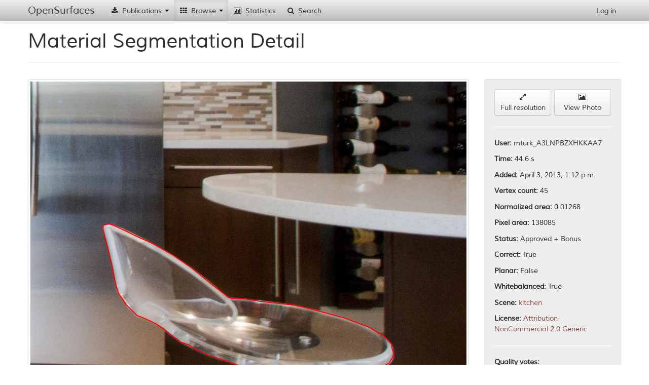

--- FILE ---
content_type: text/html; charset=utf-8
request_url: http://opensurfaces.cs.cornell.edu/shapes/material-shapes/134955/
body_size: 20701
content:
<!DOCTYPE html><html lang="en"><head><meta charset="utf-8"/><meta name="viewport" content="width=device-width, initial-scale=1.0"/><meta http-equiv="X-UA-Compatible" content="IE=edge"/><title>OpenSurfaces - 
		
			
				A Richly Annotated Catalog of Surface Appearance
			
		
	</title><meta name="description" content='OpenSurfaces is a large database of annotated surfaces created from real-world consumer photographs. Our annotation framework draws on crowdsourcing to segment surfaces from photos, and then annotate them with rich surface properties, including material, texture and contextual information.'/><meta name="author" content="Cornell University"/><link rel="icon" type="image/x-icon" href="/static/favicon.ico"/><link rel="stylesheet" href="/static/cache/css/3d322f755066.css" type="text/css" /></head><body data-spy="scroll" data-target=".scrollspy-target" data-offset="150"><div id='navbar-top' class='navbar navbar-fixed-top'><div class="navbar-inner"><div class="container"><button type="button" class="btn btn-navbar" data-toggle="collapse" data-target=".nav-collapse"><span class="icon-bar"></span><span class="icon-bar"></span><span class="icon-bar"></span></button><a class="brand" href="/">OpenSurfaces</a><div class="nav-collapse collapse"><ul class="nav"><li class='dropdown'><a href="#"><i class="icon-fixed-width icon-download-alt"></i> Publications <b class="caret"></b></a><ul class="dropdown-menu"><li><a href="/publications/opensurfaces/"><i class="icon-fixed-width icon-file"></i> OpenSurfaces [SIG13]</a></li><li><a href="/publications/intrinsic/"><i class="icon-fixed-width icon-file"></i> Intrinsic Images in the Wild [SIG14]</a></li><li><a href="/publications/minc/"><i class="icon-fixed-width icon-file"></i> Materials In Context [CVPR15]</a></li><li><a href="/publications/saw/"><i class="icon-fixed-width icon-file"></i> Shading Annotations in the Wild [CVPR17]</a></li></ul></li><li class='dropdown  active'><a href="#"><i class="icon-fixed-width icon-th"></i> Browse <b class="caret"></b></a><ul class="dropdown-menu"><li class="nav-header">OpenSurfaces</li><li><a href="/photos/"><i class="icon-fixed-width icon-picture"></i> Scenes</a></li><li><a href="/shapes/substance/all/"><i class="icon-fixed-width icon-leaf"></i> Materials</a></li><li><a href="/shapes/name/all/"><i class="icon-fixed-width icon-plane"></i> Objects</a></li><li><a href="/normals/best/"><i class="icon-fixed-width icon-road"></i> Textures</a></li><li><a href="/bsdfs/wd/good/"><i class="icon-fixed-width icon-tint"></i> Reflectances</a></li><li class="divider"></li><li class="nav-header">Intrinsic Images in the Wild</li><li><a href="/intrinsic/judgements/"><i class="icon-fixed-width icon-chevron-left"></i> Reflectance Judgements</a></li><li><a href="/intrinsic/algorithms/"><i class="icon-fixed-width icon-sort-by-attributes-alt"></i> Intrinsic Image Evaluation</a></li><li><a href="/intrinsic/by-algorithm/1141/"><i class="icon-fixed-width icon-copy"></i> Intrinsic Image Decompositions</a></li></ul></li><li><a href="/analytics/material-shapes/"><i class="icon-fixed-width icon-bar-chart"></i> Statistics</a></li><li><a href="/shapes/material-shapes/search/"><i class="icon-fixed-width icon-search"></i> Search</a></li></ul><ul class="nav pull-right"><li><a href="/account/login/" id="nav-login">Log in</a></li></ul></div></div></div></div><div id='content-container' class='container'><div id="outdated-browser-alert" class="alert alert-error" style="margin-top:20px; display:none"><p>You are using an outdated browser. Please <a class="btn" href="http://www.google.com/chrome/">upgrade your browser</a></p></div><div class="page-header"><h1>Material Segmentation Detail</h1></div><div class="row"><div class="span9"><div class="thumbnail"><div class="hover-toggle"><svg class="show-on-mouseout fix-aspect" version="1.2" data-aspect="1.0" viewBox="0 0 1.0 1" style="width:100%"><image x="0" y="0" width="1.0" height="1" xlink:href="http://labelmaterial.s3.amazonaws.com/cache/pbox/2Ll4An4cEEkBtaviunbbAjd/93e8ba64abbf66ab10af24defc88ace5.jpg"/><path class="poly-display-segments nss" transform="scale(1.0,1) scale(3.39556598848,2.26371065899) translate(-0.663105512769,-0.517454301122)" d="M0.7839553667979318,0.7950201633811574L0.7723563402449332,0.7868021798958257M0.8041516679873393,0.8056552008327631L0.7839553667979318,0.7950201633811574M0.8258681223649721,0.8109748149244598L0.8041516679873393,0.8056552008327631M0.8464765943763991,0.8136346219703081L0.8258681223649721,0.8109748149244598M0.8644259087089322,0.8149645254932323L0.8464765943763991,0.8136346219703081M0.8868071525062885,0.812637194328115L0.8644259087089322,0.8149645254932323M0.8989949585345518,0.8086474837593425L0.8868071525062885,0.812637194328115M0.9054212562585451,0.8026629179061837L0.8989949585345518,0.8086474837593425M0.9076372209909566,0.797675779695218L0.9054212562585451,0.8026629179061837M0.9071940280444742,0.7870365515118245L0.9085236068839212,0.7933535932457143M0.9085236068839212,0.7933535932457143L0.9076372209909566,0.797675779695218M0.9018757126866866,0.7757323715669691L0.9071940280444742,0.7837117927045141M0.9071940280444742,0.7837117927045141L0.9071940280444742,0.7870365515118245M0.8921254678640761,0.7667555227872308L0.9018757126866866,0.7757323715669691M0.8757273288442309,0.7574461981267616L0.8921254678640761,0.7667555227872308M0.8622099439765207,0.7517941081543338L0.8757273288442309,0.7574461981267616M0.8473629802693637,0.7461420181819061L0.8622099439765207,0.7517941081543338M0.8411582790186114,0.7441471628975197L0.8473629802693637,0.7461420181819061M0.8269761047311778,0.7418198317324025L0.8411582790186114,0.7441471628975197M0.8176690528550494,0.7401574523287473L0.8269761047311778,0.7418198317324025M0.8079188080324389,0.7378301211636299L0.8176690528550494,0.7401574523287473M0.7986117561563105,0.7371651694021679L0.8079188080324389,0.7378301211636299M0.7723563402449332,0.7868021798958257L0.7704690040546843,0.7847092203467072M0.785980757181565,0.7235336582921951L0.7968389843703814,0.7361677417599747M0.7711337934744079,0.7055799607327186L0.785980757181565,0.7235336582921951M0.7591675839193859,0.6932783531456698L0.7711337934744079,0.7055799607327186M0.7465365849446404,0.6823066490815454L0.7591675839193859,0.6932783531456698M0.7376727260149942,0.6763220832283866L0.7465365849446404,0.6823066490815454M0.7252633235134898,0.6673452344486484L0.7376727260149942,0.6763220832283866M0.7195018152092199,0.6633555238798758L0.7252633235134898,0.6673452344486484M0.7121891315922619,0.6680101862101104L0.7121891315922619,0.6630230479991448M0.7121891315922619,0.6630230479991448L0.7160973491255342,0.6617199906921618M0.7161848697614781,0.6616966461565608L0.7195018152092199,0.6633555238798758M0.7160973491255342,0.6617199906921618L0.7161848697614781,0.6616966461565608M0.7177290434232908,0.7005928225217528L0.7121891315922619,0.6680101862101104M0.7206097975754258,0.7225362306500018L0.7177290434232908,0.7005928225217528M0.7226041658345959,0.7321780311912021L0.7206097975754258,0.7225362306500018M0.7274792882459011,0.7431497352553266L0.7226041658345959,0.7321780311912021M0.7394454978009233,0.7571137222460305L0.7352351648093414,0.7547863910809132M0.7352351648093414,0.7547863910809132L0.7274792882459011,0.7431497352553266M0.7640427063306909,0.7813844615393967L0.7540708650348392,0.769415329833079M0.7476445673108458,0.7627658122184582L0.7394454978009233,0.7571137222460305M0.7540708650348392,0.769415329833079L0.7476445673108458,0.7627658122184582M0.7704690040546843,0.7847092203467072L0.7640427063306909,0.7813844615393967M0.7968389843703814,0.7361677417599747L0.7986117561563105,0.7371651694021679"/></svg><svg class="show-on-mouseover" version="1.2" viewBox="0 0 1.5 1" style="display:none"><image x="0" y="0" width="1.5" height="1" xlink:href="http://labelmaterial.s3.amazonaws.com/cache/photos/2012/12/26/sgotterbarn_5729123190/91e328bdd436259b8037c56854d1b667.jpg"/><path class="poly-display-segments nss" transform="scale(1.5,1)" d="M0.7839553667979318,0.7950201633811574L0.7723563402449332,0.7868021798958257M0.8041516679873393,0.8056552008327631L0.7839553667979318,0.7950201633811574M0.8258681223649721,0.8109748149244598L0.8041516679873393,0.8056552008327631M0.8464765943763991,0.8136346219703081L0.8258681223649721,0.8109748149244598M0.8644259087089322,0.8149645254932323L0.8464765943763991,0.8136346219703081M0.8868071525062885,0.812637194328115L0.8644259087089322,0.8149645254932323M0.8989949585345518,0.8086474837593425L0.8868071525062885,0.812637194328115M0.9054212562585451,0.8026629179061837L0.8989949585345518,0.8086474837593425M0.9076372209909566,0.797675779695218L0.9054212562585451,0.8026629179061837M0.9071940280444742,0.7870365515118245L0.9085236068839212,0.7933535932457143M0.9085236068839212,0.7933535932457143L0.9076372209909566,0.797675779695218M0.9018757126866866,0.7757323715669691L0.9071940280444742,0.7837117927045141M0.9071940280444742,0.7837117927045141L0.9071940280444742,0.7870365515118245M0.8921254678640761,0.7667555227872308L0.9018757126866866,0.7757323715669691M0.8757273288442309,0.7574461981267616L0.8921254678640761,0.7667555227872308M0.8622099439765207,0.7517941081543338L0.8757273288442309,0.7574461981267616M0.8473629802693637,0.7461420181819061L0.8622099439765207,0.7517941081543338M0.8411582790186114,0.7441471628975197L0.8473629802693637,0.7461420181819061M0.8269761047311778,0.7418198317324025L0.8411582790186114,0.7441471628975197M0.8176690528550494,0.7401574523287473L0.8269761047311778,0.7418198317324025M0.8079188080324389,0.7378301211636299L0.8176690528550494,0.7401574523287473M0.7986117561563105,0.7371651694021679L0.8079188080324389,0.7378301211636299M0.7723563402449332,0.7868021798958257L0.7704690040546843,0.7847092203467072M0.785980757181565,0.7235336582921951L0.7968389843703814,0.7361677417599747M0.7711337934744079,0.7055799607327186L0.785980757181565,0.7235336582921951M0.7591675839193859,0.6932783531456698L0.7711337934744079,0.7055799607327186M0.7465365849446404,0.6823066490815454L0.7591675839193859,0.6932783531456698M0.7376727260149942,0.6763220832283866L0.7465365849446404,0.6823066490815454M0.7252633235134898,0.6673452344486484L0.7376727260149942,0.6763220832283866M0.7195018152092199,0.6633555238798758L0.7252633235134898,0.6673452344486484M0.7121891315922619,0.6680101862101104L0.7121891315922619,0.6630230479991448M0.7121891315922619,0.6630230479991448L0.7160973491255342,0.6617199906921618M0.7161848697614781,0.6616966461565608L0.7195018152092199,0.6633555238798758M0.7160973491255342,0.6617199906921618L0.7161848697614781,0.6616966461565608M0.7177290434232908,0.7005928225217528L0.7121891315922619,0.6680101862101104M0.7206097975754258,0.7225362306500018L0.7177290434232908,0.7005928225217528M0.7226041658345959,0.7321780311912021L0.7206097975754258,0.7225362306500018M0.7274792882459011,0.7431497352553266L0.7226041658345959,0.7321780311912021M0.7394454978009233,0.7571137222460305L0.7352351648093414,0.7547863910809132M0.7352351648093414,0.7547863910809132L0.7274792882459011,0.7431497352553266M0.7640427063306909,0.7813844615393967L0.7540708650348392,0.769415329833079M0.7476445673108458,0.7627658122184582L0.7394454978009233,0.7571137222460305M0.7540708650348392,0.769415329833079L0.7476445673108458,0.7627658122184582M0.7704690040546843,0.7847092203467072L0.7640427063306909,0.7813844615393967M0.7968389843703814,0.7361677417599747L0.7986117561563105,0.7371651694021679"/></svg></div></div><div style="margin-top:20px;"><h3>Rectified Textures</h3></div><p>The shape is not labeled as planar, so the surface was not rectified.</p><div style="margin-top:20px;"><h3>Reflectances</h3></div><div class="row-fluid"><ul class="thumbnails"><li class="span4 entry" data-model="bsdfs/shapebsdflabel_wd" data-id="29936"><a href="/bsdfs/wd/29936/" class="thumbnail pop" rel="popover" data-placement="bottom" data-trigger="hover" data-html="true" data-content="<table class='table'><thead><tr><th>Name</th><th>Value</th></tr></thead><tbody><tr><td>Metallic</td><td>False</td></tr><tr><td>Color</td><td><span class='color-swatch-rect' style='background:#aa907c'></span> #aa907c</td></tr><tr><td>Gloss <i>c</i></td><td>0.183 (44 edits)</td></tr><tr><td>Gloss <i>d</i></td><td>0.812 (10 edits)</td></tr><tr><td>Gloss <i>alpha</i></td><td>0.188</td></tr><tr><td><i>rho_s</i></td><td>0.213, 0.213, 0.213</td></tr><tr><td><i>rho_d</i></td><td>0.296, 0.251, 0.216</td></tr><tr><td>Time</td><td>19.0 s</td></tr></tbody></table>
"><div class="overlay-wrapper"><svg version="1.2" class="fix-aspect" data-aspect="1" viewBox="0 0 1 1" style="width:100%"><image x="0" y="0" width="1" height="1" xlink:href="http://labelmaterial.s3.amazonaws.com/blobs/6xtARTbIxrtv7jseliwubpl.png"/></svg><div class="overlay-container"><p class="overlay-content">19.0 s
			 | color: 0.55
			 | gloss: 1.23
			</p></div></div></a></li></ul></div></div><div class="span3"><div class="well"><div class="row-fluid"><div class="span6"><a href="http://labelmaterial.s3.amazonaws.com/shapes/2LiW6ndosfnibormyyEBtHx.png" role="button" class="btn btn-block" target="_blank"><i class="icon-resize-full"></i><br/> Full resolution</a></div><div class="span6"><a href="/photos/4010/" role="button" class="btn btn-block" target="_blank"><i class="icon-picture"></i><br/> View Photo</a></div></div><hr/><p><b>User:</b> mturk_A3LNPBZXHKKAA7</p><p><b>Time:</b> 44.6 s</p><p><b>Added:</b> April 3, 2013, 1:12 p.m.</p><p><b>Vertex count:</b> 45</p><p><b>Normalized area:</b> 0.01268</p><p><b>Pixel area:</b> 138085</p><p><b>Status:</b> Approved + Bonus</p><p><b>Correct:</b> True</p><p><b>Planar:</b> False</p><p><b>Whitebalanced: </b>True</p><p><b>Scene: </b><a href="/photos/scene/3/">kitchen</a></p><p><b>License: </b><a href="http://creativecommons.org/licenses/by-nc/2.0/" target="_blank">Attribution-NonCommercial 2.0 Generic</a></p><hr/><p><b>Quality votes:</b></p><div class="progress" style="text-align:center">
	None
</div><hr/><p><b>Planarity votes:</b></p><div class="progress"><div class="bar bar-danger" style="width: 100%">5</div></div><p><b>Planarity score:</b></p><div class="progress"><div class="bar bar-success" style="width: 3%"></div><div class="bar bar-danger" style="width: 97%">-0.924</div></div><hr/><p><b>Dominant colors:</b></p><p><span class='color-swatch-square' style='background:#756355; margin-left: 5px; margin-bottom: -4px;'></span><span class='color-swatch-square' style='background:#bfbab6; margin-left: 5px; margin-bottom: -4px'></span><span class='color-swatch-square' style='background:#9c8f87; margin-left: 5px; margin-bottom: -4px'></span><span class='color-swatch-square' style='background:#544134; margin-left: 5px; margin-bottom: -4px'></span></p><hr/><p><b>Planar:</b> False</p><p><b>Material names:</b><ul><li>Plastic - clear (6.66 s)</li><li>Plastic - clear (3.25 s)</li><li>Plastic - clear (2.74 s)</li><li>Glass (3.12 s)</li><li>Glass (2.9 s)</li></ul><p>Material name: Plastic - clear</p><p>Entropy: 0.971</p></p><hr/><p><b>Object names:</b><ul><li>Chair (5.36 s)</li><li>Chair (4.01 s)</li><li>Chair (3.79 s)</li><li>Chair (3.62 s)</li><li>Chair (2.87 s)</li><li>Chair (2.78 s)</li><li>Chair (2.77 s)</li></ul><p>Object name: Chair</p><p>Entropy: 0.000</p></p></div></div></div><div class="row-fluid" style="margin-top:20px"><h3>Similar Shapes</h3><div class="row-fluid"><ul class="thumbnails"><li class="span2 entry" data-model="shapes/materialshape" data-id="97078"><div class="thumbnail entry-thumb" data-id="97078"><a href="/shapes/material-shapes/97078/"><div class="overlay-wrapper"><svg version="1.2" class="fix-aspect" data-aspect="1" viewBox="0 0 1 1" style="width:100%"><image x="0" y="0" width="1" height="1" xlink:href="http://labelmaterial.s3.amazonaws.com/cache/shapes/2Kv35kK295CxDoLr46vJ9oF/893edb315f4d7a52bf1871bc686c8ef3.jpg"/></svg><div class="overlay-container-base"><img src="http://labelmaterial.s3.amazonaws.com/blobs/6vjweE7I4hWpYg5yAPlBYEy.png" alt="" width="48" height="48"/></div></div><div class="overlay-wrapper"><div class="hover-toggle"><svg class="show-on-mouseout fix-aspect" version="1.2" data-aspect="1.0" viewBox="0 0 1.0 1" style="width:100%"><image x="0" y="0" width="1.0" height="1" xlink:href="http://labelmaterial.s3.amazonaws.com/cache/pbox/2KwEeFIjjowi9MNepEYfUNb/782f4a84c5f177d31f6003d7632f79fe.jpg"/><path class="poly-display-segments nss" transform="scale(1.0,1) scale(3.74613657065,2.48141524979) translate(-0.0894945215966,-0.59700416926)" d="M0.2147821668306468,0.9990822358064881L0.1685406140192192,0.9084931882685633M0.2683203428053773,0.787474134245144L0.2684917363299309,0.8634880984610533M0.1685406140192192,0.9084931882685633L0.1685406140192192,0.903004222182562M0.284923848061464,0.9975139597819164L0.2147821668306468,0.9990822358064881M0.2839227895578541,0.9311542200769996L0.284923848061464,0.9975139597819164M0.283152364561375,0.882900748226783L0.2839227895578541,0.9311542200769996M0.2831946907795266,0.8828888637216641L0.283152364561375,0.882900748226783M0.2831829756386464,0.8821122720473347L0.2831946907795266,0.8828888637216641M0.2828401885895391,0.8800429194266368L0.2831829756386464,0.8821122720473347M0.1685406140192192,0.903004222182562L0.168325157148098,0.8981113196091992M0.2684917363299309,0.8634880984610533L0.2828401885895391,0.8800429194266368M0.1656829899690747,0.7323094434290636L0.1641242859417233,0.6774197825690512M0.1641242859417233,0.6774197825690512L0.2683203428053773,0.787474134245144M0.1610068778870203,0.7319173744229206L0.1656829899690747,0.7323094434290636M0.1683018777576686,0.8975826579390196L0.1610068778870203,0.7319173744229206M0.168325157148098,0.8975758326366535L0.1683018777576686,0.8975826579390196M0.168325157148098,0.8981113196091992L0.168325157148098,0.8975758326366535"/></svg><svg class="show-on-mouseover" version="1.2" viewBox="0 0 1.50967741935 1" style="display:none"><image x="0" y="0" width="1.50967741935" height="1" xlink:href="http://labelmaterial.s3.amazonaws.com/cache/photos/2013/01/30/usdagov_6691220057/3e183bc7fc73baa4a2aaf9c7f9d0305e.jpg"/><path class="poly-display-segments nss" transform="scale(1.50967741935,1)" d="M0.2147821668306468,0.9990822358064881L0.1685406140192192,0.9084931882685633M0.2683203428053773,0.787474134245144L0.2684917363299309,0.8634880984610533M0.1685406140192192,0.9084931882685633L0.1685406140192192,0.903004222182562M0.284923848061464,0.9975139597819164L0.2147821668306468,0.9990822358064881M0.2839227895578541,0.9311542200769996L0.284923848061464,0.9975139597819164M0.283152364561375,0.882900748226783L0.2839227895578541,0.9311542200769996M0.2831946907795266,0.8828888637216641L0.283152364561375,0.882900748226783M0.2831829756386464,0.8821122720473347L0.2831946907795266,0.8828888637216641M0.2828401885895391,0.8800429194266368L0.2831829756386464,0.8821122720473347M0.1685406140192192,0.903004222182562L0.168325157148098,0.8981113196091992M0.2684917363299309,0.8634880984610533L0.2828401885895391,0.8800429194266368M0.1656829899690747,0.7323094434290636L0.1641242859417233,0.6774197825690512M0.1641242859417233,0.6774197825690512L0.2683203428053773,0.787474134245144M0.1610068778870203,0.7319173744229206L0.1656829899690747,0.7323094434290636M0.1683018777576686,0.8975826579390196L0.1610068778870203,0.7319173744229206M0.168325157148098,0.8975758326366535L0.1683018777576686,0.8975826579390196M0.168325157148098,0.8981113196091992L0.168325157148098,0.8975758326366535"/></svg></div><div class="overlay-container"><p class="overlay-content">17 v | 22.4 s</p></div></div></a></div></li><li class="span2 entry" data-model="shapes/materialshape" data-id="120510"><div class="thumbnail entry-thumb" data-id="120510"><a href="/shapes/material-shapes/120510/"><div class="overlay-wrapper"><svg version="1.2" class="fix-aspect" data-aspect="1" viewBox="0 0 1 1" style="width:100%"><image x="0" y="0" width="1" height="1" xlink:href="http://labelmaterial.s3.amazonaws.com/cache/shapes/2KTPQIXx6MGo7bC9fPY1yN3/1c0573328f4cb9da6137c4e76cee6720.jpg"/></svg><div class="overlay-container-base"><img src="http://labelmaterial.s3.amazonaws.com/blobs/6vaR5pRSZJXuvP3y8Sye1LZ.png" alt="" width="48" height="48"/></div></div><div class="overlay-wrapper"><div class="hover-toggle"><svg class="show-on-mouseout fix-aspect" version="1.2" data-aspect="1.0" viewBox="0 0 1.0 1" style="width:100%"><image x="0" y="0" width="1.0" height="1" xlink:href="http://labelmaterial.s3.amazonaws.com/cache/pbox/2KUcRrqlyU6iKek8glY3q7J/208d68a79bc12f49ac27d90f5a84e5b5.jpg"/><path class="poly-display-segments nss" transform="scale(1.0,1) scale(3.55367772522,2.36281763645) translate(-0.0878601775949,-0.576776478821)" d="M0.2787907984273975,0.9994301756445063L0.277586623141403,0.9994301756445063M0.277586623141403,0.9994301756445063L0.2765544728962648,0.9854620454547953M0.2894563509604917,0.9989128374893318L0.2787907984273975,0.9994301756445063M0.2765544728962648,0.9854620454547953L0.2739740972834195,0.9745979441961311M0.2739740972834195,0.9745979441961311L0.2712216966297177,0.963733842937467M0.2712216966297177,0.963733842937467L0.2669210706083087,0.9508003890581049M0.2669210706083087,0.9508003890581049L0.2627924696277562,0.9414883022649643M0.2844676247756573,0.6807073990050803L0.2894563509604917,0.9989128374893318M0.2627924696277562,0.9414883022649643L0.2512667918903801,0.9275201720752532M0.2512667918903801,0.9275201720752532L0.234408337886457,0.9169147398941764M0.234408337886457,0.9169147398941764L0.2135933079428376,0.9127760346527806M0.2135933079428376,0.9127760346527806L0.1924342279175054,0.9101893438769081M0.1791882997715659,0.9114826892648443L0.1783281745672841,0.9120000274200187M0.1783281745672841,0.9120000274200187L0.1783281745672841,0.8650303533119621M0.1783281745672841,0.8650303533119621L0.1745436236684442,0.8645130151567877M0.1924342279175054,0.9101893438769081L0.1791882997715659,0.9114826892648443M0.1745436236684442,0.8645130151567877L0.1709310978104606,0.8663236986998982M0.1709310978104606,0.8663236986998982L0.1774680493630023,0.809157832553118M0.1774680493630023,0.809157832553118L0.1807365251392731,0.7667361038288105M0.1807365251392731,0.7667361038288105L0.1812526002618422,0.7579413551908443M0.1812526002618422,0.7579413551908443L0.1858972763649638,0.7531733495528501M0.1831448757112621,0.7389465502855518L0.1798763999349913,0.7329971615010453M0.1858972763649638,0.7531733495528501L0.1831448757112621,0.7389465502855518M0.1798763999349913,0.7329971615010453L0.175919823995295,0.7278237799493005M0.1676626220341898,0.6613072181860372L0.2844676247756573,0.6807073990050803M0.1697269225244661,0.7260130964061897L0.1676626220341898,0.6613072181860372M0.175919823995295,0.7278237799493005L0.1697269225244661,0.7260130964061897"/></svg><svg class="show-on-mouseover" version="1.2" viewBox="0 0 1.504 1" style="display:none"><image x="0" y="0" width="1.504" height="1" xlink:href="http://labelmaterial.s3.amazonaws.com/cache/photos/2013/01/11/juggernautco_5164946877/962863603fb03d3a21b46420f6037716.jpg"/><path class="poly-display-segments nss" transform="scale(1.504,1)" d="M0.2787907984273975,0.9994301756445063L0.277586623141403,0.9994301756445063M0.277586623141403,0.9994301756445063L0.2765544728962648,0.9854620454547953M0.2894563509604917,0.9989128374893318L0.2787907984273975,0.9994301756445063M0.2765544728962648,0.9854620454547953L0.2739740972834195,0.9745979441961311M0.2739740972834195,0.9745979441961311L0.2712216966297177,0.963733842937467M0.2712216966297177,0.963733842937467L0.2669210706083087,0.9508003890581049M0.2669210706083087,0.9508003890581049L0.2627924696277562,0.9414883022649643M0.2844676247756573,0.6807073990050803L0.2894563509604917,0.9989128374893318M0.2627924696277562,0.9414883022649643L0.2512667918903801,0.9275201720752532M0.2512667918903801,0.9275201720752532L0.234408337886457,0.9169147398941764M0.234408337886457,0.9169147398941764L0.2135933079428376,0.9127760346527806M0.2135933079428376,0.9127760346527806L0.1924342279175054,0.9101893438769081M0.1791882997715659,0.9114826892648443L0.1783281745672841,0.9120000274200187M0.1783281745672841,0.9120000274200187L0.1783281745672841,0.8650303533119621M0.1783281745672841,0.8650303533119621L0.1745436236684442,0.8645130151567877M0.1924342279175054,0.9101893438769081L0.1791882997715659,0.9114826892648443M0.1745436236684442,0.8645130151567877L0.1709310978104606,0.8663236986998982M0.1709310978104606,0.8663236986998982L0.1774680493630023,0.809157832553118M0.1774680493630023,0.809157832553118L0.1807365251392731,0.7667361038288105M0.1807365251392731,0.7667361038288105L0.1812526002618422,0.7579413551908443M0.1812526002618422,0.7579413551908443L0.1858972763649638,0.7531733495528501M0.1831448757112621,0.7389465502855518L0.1798763999349913,0.7329971615010453M0.1858972763649638,0.7531733495528501L0.1831448757112621,0.7389465502855518M0.1798763999349913,0.7329971615010453L0.175919823995295,0.7278237799493005M0.1676626220341898,0.6613072181860372L0.2844676247756573,0.6807073990050803M0.1697269225244661,0.7260130964061897L0.1676626220341898,0.6613072181860372M0.175919823995295,0.7278237799493005L0.1697269225244661,0.7260130964061897"/></svg></div><div class="overlay-container"><p class="overlay-content">27 v | 30.2 s</p></div></div></a></div></li><li class="span2 entry" data-model="shapes/materialshape" data-id="141350"><div class="thumbnail entry-thumb" data-id="141350"><a href="/shapes/material-shapes/141350/"><div class="overlay-wrapper"><svg version="1.2" class="fix-aspect" data-aspect="1" viewBox="0 0 1 1" style="width:100%"><image x="0" y="0" width="1" height="1" xlink:href="http://labelmaterial.s3.amazonaws.com/cache/shapes/2MukgqKhq6v4HvcsZmUrqYS/dffd7f70f2b7255cf1173cb0f7073a4c.jpg"/></svg><div class="overlay-container-base"><img src="http://labelmaterial.s3.amazonaws.com/blobs/6ydcYki0FnlLaVBHa0xJlMN.png" alt="" width="48" height="48"/></div></div><div class="overlay-wrapper"><div class="hover-toggle"><svg class="show-on-mouseout fix-aspect" version="1.2" data-aspect="1.0" viewBox="0 0 1.0 1" style="width:100%"><image x="0" y="0" width="1.0" height="1" xlink:href="http://labelmaterial.s3.amazonaws.com/cache/pbox/2MvtnZtgIMn0HRlMaKtUFOK/14584ec3cf34909e79889587e5dbe49a.jpg"/><path class="poly-display-segments nss" transform="scale(1.0,1) scale(1.82856654225,2.73920725055) translate(-0.0175083961961,-0.600523847705)" d="M0.230898029413659,0.785708494891636L0.2320622217199489,0.7828589071632084M0.2440922088849444,0.7864856551812073L0.230898029413659,0.785708494891636M0.2056738627773781,0.7610984190552154L0.1948080679186724,0.7579897778969307M0.1948080679186724,0.7579897778969307L0.1959722602249623,0.7559173504580742M0.379914644618765,0.7292348471827972L0.3706011061684458,0.7281986334633689M0.3211062365105029,0.6980716012956043L0.3368532893268094,0.697180754230852M0.1428074782377241,0.777159731706353L0.1509568243817533,0.7849313346020648M0.1346581320936948,0.7437418392547924L0.1288371705622454,0.7530677627296466M0.1158607514979646,0.7358435168411014L0.1294726107120601,0.7285385709101326M0.1443597346461105,0.7359702363590807L0.1346581320936948,0.7437418392547924M0.1843303371620635,0.7191317634183718L0.1804496961410972,0.7206860839975142M0.15018069617756,0.7333797020605101L0.1443597346461105,0.7359702363590807M0.1676435807719084,0.7305301143320825L0.160658426934169,0.7307891677619395M0.1804496961410972,0.7206860839975142L0.1676435807719084,0.7305301143320825M0.1294726107120601,0.7285385709101326L0.1470879579303014,0.724797013238173M0.160658426934169,0.7307891677619395L0.15018069617756,0.7333797020605101M0.4024223625403694,0.7408922515263648L0.3931088240900503,0.7357111829292237M0.3286901831420098,0.7598031519059301L0.3275259908357199,0.7657613807926426M0.2724208883379984,0.807728036429486L0.2708686319296119,0.803324128121916M0.2863911960134771,0.8022879144024878L0.2724208883379984,0.807728036429486M0.1979125807354455,0.7411513049562218L0.1951961320207691,0.7307891677619395M0.1990767730417353,0.7494410147116477L0.1979125807354455,0.7411513049562218M0.1959722602249623,0.7559173504580742L0.1990767730417353,0.7494410147116477M0.3228692216105604,0.7882990291902066L0.3112272985476615,0.7919257772082055M0.2095545037983444,0.759285045046216L0.2056738627773781,0.7610984190552154M0.2153754653297938,0.7579897778969307L0.2095545037983444,0.759285045046216M0.336839529286039,0.7758644645570677L0.3414962985111986,0.7797502660049236M0.2266293242905961,0.7642070602135L0.2231367473717264,0.7598031519059301M0.230898029413659,0.772755823398783L0.2270173883926927,0.7683519150912131M0.2270173883926927,0.7683519150912131L0.2266293242905961,0.7642070602135M0.2328383499241422,0.7776778385660672L0.230898029413659,0.772755823398783M0.2320622217199489,0.7828589071632084L0.2328383499241422,0.7776778385660672M0.4500185502439957,0.740832260403714L0.4652318046597494,0.7499189004641873M0.2541818755394568,0.7888171360499207L0.2440922088849444,0.7864856551812073M0.2627192857855827,0.7958115786560613L0.2541818755394568,0.7888171360499207M0.2708686319296119,0.803324128121916L0.2627192857855827,0.7958115786560613M0.3034660165057289,0.7958115786560613L0.2863911960134771,0.8022879144024878M0.3112272985476615,0.7919257772082055L0.3034660165057289,0.7958115786560613M0.4191091189305245,0.7556582970282172L0.4152284779095582,0.7494410147116477M0.333735016469266,0.785190388031922L0.3228692216105604,0.7882990291902066M0.3414962985111986,0.7797502660049236L0.3484814523489379,0.7849313346020648M0.3508098369615177,0.7942572580769189L0.347317260042648,0.7882990291902066M0.347317260042648,0.7882990291902066L0.3403321062049087,0.7836360674527795M0.4462819614401262,0.8254627315551812L0.4356059934290709,0.8306296445307446M0.3484814523489379,0.7849313346020648L0.3628398241265132,0.7919257772082055M0.3628398241265132,0.7919257772082055L0.3508098369615177,0.7942572580769189M0.3403321062049087,0.7836360674527795L0.333735016469266,0.785190388031922M0.3325708241629761,0.7732739302584971L0.336839529286039,0.7758644645570677M0.2314281052176382,0.7105434602021363L0.3211062365105029,0.6980716012956043M0.3290782472441064,0.7706833959599265L0.3325708241629761,0.7732739302584971M0.3275259908357199,0.7657613807926426L0.3290782472441064,0.7706833959599265M0.2231367473717264,0.7598031519059301L0.2153754653297938,0.7579897778969307M0.3632763101541713,0.6977152624697034L0.379824060571307,0.7016349895546135M0.3314066318566862,0.7546220833087889L0.3286901831420098,0.7598031519059301M0.3426604908174885,0.7491819612817907L0.3387798497965221,0.7528087092997895M0.3387798497965221,0.7528087092997895L0.3314066318566862,0.7546220833087889M0.3608995036160301,0.7338978089202242L0.3508098369615177,0.7414103583860789M0.3508098369615177,0.7414103583860789L0.3426604908174885,0.7491819612817907M0.4676338974622369,0.7775351594715083L0.4620290142564328,0.7812767171434678M0.3706011061684458,0.7281986334633689L0.3608995036160301,0.7338978089202242M0.379824060571307,0.7016349895546135L0.39583801258789,0.7091181048985327M0.4222136317472976,0.7660204342224995L0.4210494394410076,0.7608393656253584M0.4652318046597494,0.7499189004641873L0.4708366878655535,0.755263982852701M0.4152284779095582,0.7494410147116477L0.4121239650927852,0.7468504804130771M0.4210494394410076,0.7608393656253584L0.4191091189305245,0.7556582970282172M0.4708366878655535,0.755263982852701L0.4729718814677645,0.7595400487635121M0.4729718814677645,0.7595400487635121L0.4732387806680409,0.7643506229131745M0.4732387806680409,0.7705865523664405L0.4676338974622369,0.7775351594715083M0.4732387806680409,0.7643506229131745L0.4732387806680409,0.7705865523664405M0.4191091189305245,0.7719786631092118L0.4222136317472976,0.7660204342224995M0.4101836445823021,0.7831179605930654L0.4129000932969785,0.7805274262944948M0.456691030250905,0.8037260631752253L0.4513530462453774,0.820652157405519M0.4513530462453774,0.820652157405519L0.4462819614401262,0.8254627315551812M0.4356059934290709,0.8306296445307446L0.3872972381790456,0.8411416398948215M0.3605114395139334,0.7929619909276336L0.4082433240718189,0.7838951208826367M0.3352872728776525,0.7968477923754895L0.3605114395139334,0.7929619909276336M0.2627192857855827,0.8085051967190572L0.2731970165421917,0.807728036429486M0.2165396576360837,0.8116138378773419L0.2374951191493017,0.8100595172981996M0.2162148508018844,0.8696487459668946L0.201268495586407,0.8669762047726376M0.2006290294501219,0.8108366775877707L0.2165396576360837,0.8116138378773419M0.1428074782377241,0.7719786631092118L0.1428074782377241,0.777159731706353M0.1953967131803266,0.8643036635783808L0.1799165595642964,0.8527226517366016M0.1356112923184168,0.7978464725478608L0.1332091995159294,0.7900070183780407M0.1870467858767398,0.8090233035787713L0.2006290294501219,0.8108366775877707M0.1757929269159376,0.8059146624204866L0.1870467858767398,0.8090233035787713M0.1350461961957914,0.7670566479419278L0.1428074782377241,0.7693881288106412M0.1431955423398207,0.7706833959599265L0.1428074782377241,0.7719786631092118M0.1428074782377241,0.7693881288106412L0.1431955423398207,0.7706833959599265M0.1193304411015575,0.7695175358887381L0.1137255578957535,0.7609654040671162M0.1951961320207691,0.7307891677619395L0.1843303371620635,0.7191317634183718M0.1470879579303014,0.724797013238173L0.2314281052176382,0.7105434602021363M0.3368532893268094,0.697180754230852L0.3491306525395231,0.6964680765790502M0.3491306525395231,0.6964680765790502L0.3632763101541713,0.6977152624697034M0.3931088240900503,0.7357111829292237L0.379914644618765,0.7292348471827972M0.4121239650927852,0.7468504804130771L0.4024223625403694,0.7408922515263648M0.39583801258789,0.7091181048985327L0.4500185502439957,0.740832260403714M0.4160046061137515,0.777159731706353L0.4191091189305245,0.7719786631092118M0.4620290142564328,0.7812767171434678L0.456691030250905,0.8037260631752253M0.4129000932969785,0.7805274262944948L0.4160046061137515,0.777159731706353M0.4082433240718189,0.7838951208826367L0.4101836445823021,0.7831179605930654M0.3872972381790456,0.8411416398948215L0.2690608924566082,0.8651945106431331M0.2731970165421917,0.807728036429486L0.3352872728776525,0.7968477923754895M0.2374951191493017,0.8100595172981996L0.2627192857855827,0.8085051967190572M0.2690608924566082,0.8651945106431331L0.235431593221784,0.869470576553944M0.235431593221784,0.869470576553944L0.2162148508018844,0.8696487459668946M0.201268495586407,0.8669762047726376L0.1953967131803266,0.8643036635783808M0.1799165595642964,0.8527226517366016L0.1550949339385928,0.8259972397940329M0.1715242217928747,0.8030650746920589L0.1757929269159376,0.8059146624204866M0.1550949339385928,0.8259972397940329L0.1420168731250501,0.8094274843896404M0.1509568243817533,0.7849313346020648L0.1715242217928747,0.8030650746920589M0.1420168731250501,0.8094274843896404L0.1356112923184168,0.7978464725478608M0.1332091995159294,0.7900070183780407L0.1316078043142711,0.7832365806859234M0.1272849141538588,0.7616165259149295L0.1350461961957914,0.7670566479419278M0.1257360219081907,0.7773569900585582L0.1193304411015575,0.7695175358887381M0.1316078043142711,0.7832365806859234L0.1257360219081907,0.7773569900585582M0.1288371705622454,0.7530677627296466L0.1272849141538588,0.7616165259149295M0.1137255578957535,0.7609654040671162L0.1099889690918841,0.755085813439751M0.1099889690918841,0.755085813439751L0.1086544730905022,0.7497407310512373M0.1086544730905022,0.7497407310512373L0.1097220698916077,0.7427921239461694M0.1097220698916077,0.7427921239461694L0.1110565658929896,0.740297752164863M0.1110565658929896,0.740297752164863L0.1158607514979646,0.7358435168411014"/></svg><svg class="show-on-mouseover" version="1.2" viewBox="0 0 0.667553191489 1" style="display:none"><image x="0" y="0" width="0.667553191489" height="1" xlink:href="http://labelmaterial.s3.amazonaws.com/cache/photos/2013/01/12/fredthechicken_2185137702/f4a317b22a6f2505dc71e6c060720391.jpg"/><path class="poly-display-segments nss" transform="scale(0.667553191489,1)" d="M0.230898029413659,0.785708494891636L0.2320622217199489,0.7828589071632084M0.2440922088849444,0.7864856551812073L0.230898029413659,0.785708494891636M0.2056738627773781,0.7610984190552154L0.1948080679186724,0.7579897778969307M0.1948080679186724,0.7579897778969307L0.1959722602249623,0.7559173504580742M0.379914644618765,0.7292348471827972L0.3706011061684458,0.7281986334633689M0.3211062365105029,0.6980716012956043L0.3368532893268094,0.697180754230852M0.1428074782377241,0.777159731706353L0.1509568243817533,0.7849313346020648M0.1346581320936948,0.7437418392547924L0.1288371705622454,0.7530677627296466M0.1158607514979646,0.7358435168411014L0.1294726107120601,0.7285385709101326M0.1443597346461105,0.7359702363590807L0.1346581320936948,0.7437418392547924M0.1843303371620635,0.7191317634183718L0.1804496961410972,0.7206860839975142M0.15018069617756,0.7333797020605101L0.1443597346461105,0.7359702363590807M0.1676435807719084,0.7305301143320825L0.160658426934169,0.7307891677619395M0.1804496961410972,0.7206860839975142L0.1676435807719084,0.7305301143320825M0.1294726107120601,0.7285385709101326L0.1470879579303014,0.724797013238173M0.160658426934169,0.7307891677619395L0.15018069617756,0.7333797020605101M0.4024223625403694,0.7408922515263648L0.3931088240900503,0.7357111829292237M0.3286901831420098,0.7598031519059301L0.3275259908357199,0.7657613807926426M0.2724208883379984,0.807728036429486L0.2708686319296119,0.803324128121916M0.2863911960134771,0.8022879144024878L0.2724208883379984,0.807728036429486M0.1979125807354455,0.7411513049562218L0.1951961320207691,0.7307891677619395M0.1990767730417353,0.7494410147116477L0.1979125807354455,0.7411513049562218M0.1959722602249623,0.7559173504580742L0.1990767730417353,0.7494410147116477M0.3228692216105604,0.7882990291902066L0.3112272985476615,0.7919257772082055M0.2095545037983444,0.759285045046216L0.2056738627773781,0.7610984190552154M0.2153754653297938,0.7579897778969307L0.2095545037983444,0.759285045046216M0.336839529286039,0.7758644645570677L0.3414962985111986,0.7797502660049236M0.2266293242905961,0.7642070602135L0.2231367473717264,0.7598031519059301M0.230898029413659,0.772755823398783L0.2270173883926927,0.7683519150912131M0.2270173883926927,0.7683519150912131L0.2266293242905961,0.7642070602135M0.2328383499241422,0.7776778385660672L0.230898029413659,0.772755823398783M0.2320622217199489,0.7828589071632084L0.2328383499241422,0.7776778385660672M0.4500185502439957,0.740832260403714L0.4652318046597494,0.7499189004641873M0.2541818755394568,0.7888171360499207L0.2440922088849444,0.7864856551812073M0.2627192857855827,0.7958115786560613L0.2541818755394568,0.7888171360499207M0.2708686319296119,0.803324128121916L0.2627192857855827,0.7958115786560613M0.3034660165057289,0.7958115786560613L0.2863911960134771,0.8022879144024878M0.3112272985476615,0.7919257772082055L0.3034660165057289,0.7958115786560613M0.4191091189305245,0.7556582970282172L0.4152284779095582,0.7494410147116477M0.333735016469266,0.785190388031922L0.3228692216105604,0.7882990291902066M0.3414962985111986,0.7797502660049236L0.3484814523489379,0.7849313346020648M0.3508098369615177,0.7942572580769189L0.347317260042648,0.7882990291902066M0.347317260042648,0.7882990291902066L0.3403321062049087,0.7836360674527795M0.4462819614401262,0.8254627315551812L0.4356059934290709,0.8306296445307446M0.3484814523489379,0.7849313346020648L0.3628398241265132,0.7919257772082055M0.3628398241265132,0.7919257772082055L0.3508098369615177,0.7942572580769189M0.3403321062049087,0.7836360674527795L0.333735016469266,0.785190388031922M0.3325708241629761,0.7732739302584971L0.336839529286039,0.7758644645570677M0.2314281052176382,0.7105434602021363L0.3211062365105029,0.6980716012956043M0.3290782472441064,0.7706833959599265L0.3325708241629761,0.7732739302584971M0.3275259908357199,0.7657613807926426L0.3290782472441064,0.7706833959599265M0.2231367473717264,0.7598031519059301L0.2153754653297938,0.7579897778969307M0.3632763101541713,0.6977152624697034L0.379824060571307,0.7016349895546135M0.3314066318566862,0.7546220833087889L0.3286901831420098,0.7598031519059301M0.3426604908174885,0.7491819612817907L0.3387798497965221,0.7528087092997895M0.3387798497965221,0.7528087092997895L0.3314066318566862,0.7546220833087889M0.3608995036160301,0.7338978089202242L0.3508098369615177,0.7414103583860789M0.3508098369615177,0.7414103583860789L0.3426604908174885,0.7491819612817907M0.4676338974622369,0.7775351594715083L0.4620290142564328,0.7812767171434678M0.3706011061684458,0.7281986334633689L0.3608995036160301,0.7338978089202242M0.379824060571307,0.7016349895546135L0.39583801258789,0.7091181048985327M0.4222136317472976,0.7660204342224995L0.4210494394410076,0.7608393656253584M0.4652318046597494,0.7499189004641873L0.4708366878655535,0.755263982852701M0.4152284779095582,0.7494410147116477L0.4121239650927852,0.7468504804130771M0.4210494394410076,0.7608393656253584L0.4191091189305245,0.7556582970282172M0.4708366878655535,0.755263982852701L0.4729718814677645,0.7595400487635121M0.4729718814677645,0.7595400487635121L0.4732387806680409,0.7643506229131745M0.4732387806680409,0.7705865523664405L0.4676338974622369,0.7775351594715083M0.4732387806680409,0.7643506229131745L0.4732387806680409,0.7705865523664405M0.4191091189305245,0.7719786631092118L0.4222136317472976,0.7660204342224995M0.4101836445823021,0.7831179605930654L0.4129000932969785,0.7805274262944948M0.456691030250905,0.8037260631752253L0.4513530462453774,0.820652157405519M0.4513530462453774,0.820652157405519L0.4462819614401262,0.8254627315551812M0.4356059934290709,0.8306296445307446L0.3872972381790456,0.8411416398948215M0.3605114395139334,0.7929619909276336L0.4082433240718189,0.7838951208826367M0.3352872728776525,0.7968477923754895L0.3605114395139334,0.7929619909276336M0.2627192857855827,0.8085051967190572L0.2731970165421917,0.807728036429486M0.2165396576360837,0.8116138378773419L0.2374951191493017,0.8100595172981996M0.2162148508018844,0.8696487459668946L0.201268495586407,0.8669762047726376M0.2006290294501219,0.8108366775877707L0.2165396576360837,0.8116138378773419M0.1428074782377241,0.7719786631092118L0.1428074782377241,0.777159731706353M0.1953967131803266,0.8643036635783808L0.1799165595642964,0.8527226517366016M0.1356112923184168,0.7978464725478608L0.1332091995159294,0.7900070183780407M0.1870467858767398,0.8090233035787713L0.2006290294501219,0.8108366775877707M0.1757929269159376,0.8059146624204866L0.1870467858767398,0.8090233035787713M0.1350461961957914,0.7670566479419278L0.1428074782377241,0.7693881288106412M0.1431955423398207,0.7706833959599265L0.1428074782377241,0.7719786631092118M0.1428074782377241,0.7693881288106412L0.1431955423398207,0.7706833959599265M0.1193304411015575,0.7695175358887381L0.1137255578957535,0.7609654040671162M0.1951961320207691,0.7307891677619395L0.1843303371620635,0.7191317634183718M0.1470879579303014,0.724797013238173L0.2314281052176382,0.7105434602021363M0.3368532893268094,0.697180754230852L0.3491306525395231,0.6964680765790502M0.3491306525395231,0.6964680765790502L0.3632763101541713,0.6977152624697034M0.3931088240900503,0.7357111829292237L0.379914644618765,0.7292348471827972M0.4121239650927852,0.7468504804130771L0.4024223625403694,0.7408922515263648M0.39583801258789,0.7091181048985327L0.4500185502439957,0.740832260403714M0.4160046061137515,0.777159731706353L0.4191091189305245,0.7719786631092118M0.4620290142564328,0.7812767171434678L0.456691030250905,0.8037260631752253M0.4129000932969785,0.7805274262944948L0.4160046061137515,0.777159731706353M0.4082433240718189,0.7838951208826367L0.4101836445823021,0.7831179605930654M0.3872972381790456,0.8411416398948215L0.2690608924566082,0.8651945106431331M0.2731970165421917,0.807728036429486L0.3352872728776525,0.7968477923754895M0.2374951191493017,0.8100595172981996L0.2627192857855827,0.8085051967190572M0.2690608924566082,0.8651945106431331L0.235431593221784,0.869470576553944M0.235431593221784,0.869470576553944L0.2162148508018844,0.8696487459668946M0.201268495586407,0.8669762047726376L0.1953967131803266,0.8643036635783808M0.1799165595642964,0.8527226517366016L0.1550949339385928,0.8259972397940329M0.1715242217928747,0.8030650746920589L0.1757929269159376,0.8059146624204866M0.1550949339385928,0.8259972397940329L0.1420168731250501,0.8094274843896404M0.1509568243817533,0.7849313346020648L0.1715242217928747,0.8030650746920589M0.1420168731250501,0.8094274843896404L0.1356112923184168,0.7978464725478608M0.1332091995159294,0.7900070183780407L0.1316078043142711,0.7832365806859234M0.1272849141538588,0.7616165259149295L0.1350461961957914,0.7670566479419278M0.1257360219081907,0.7773569900585582L0.1193304411015575,0.7695175358887381M0.1316078043142711,0.7832365806859234L0.1257360219081907,0.7773569900585582M0.1288371705622454,0.7530677627296466L0.1272849141538588,0.7616165259149295M0.1137255578957535,0.7609654040671162L0.1099889690918841,0.755085813439751M0.1099889690918841,0.755085813439751L0.1086544730905022,0.7497407310512373M0.1086544730905022,0.7497407310512373L0.1097220698916077,0.7427921239461694M0.1097220698916077,0.7427921239461694L0.1110565658929896,0.740297752164863M0.1110565658929896,0.740297752164863L0.1158607514979646,0.7358435168411014"/></svg></div><div class="overlay-container"><p class="overlay-content">121 v | 36.7 s</p></div></div></a></div></li><li class="span2 entry" data-model="shapes/materialshape" data-id="76081"><div class="thumbnail entry-thumb" data-id="76081"><a href="/shapes/material-shapes/76081/"><div class="overlay-wrapper"><svg version="1.2" class="fix-aspect" data-aspect="1" viewBox="0 0 1 1" style="width:100%"><image x="0" y="0" width="1" height="1" xlink:href="http://labelmaterial.s3.amazonaws.com/cache/shapes/2013/01/15/8852e6ab/2bf738a6ddc3344af87a17029e6472cc.jpg"/></svg><div class="overlay-container-base"><img src="http://labelmaterial.s3.amazonaws.com/blobs/2013/01/17/7bdc0ed05a6d9caacef4d55bpng" alt="" width="48" height="48"/></div></div><div class="overlay-wrapper"><div class="hover-toggle"><svg class="show-on-mouseout fix-aspect" version="1.2" data-aspect="1.40254286694" viewBox="0 0 1.40254286694 1" style="width:100%"><image x="0" y="0" width="1.40254286694" height="1" xlink:href="http://labelmaterial.s3.amazonaws.com/cache/pbox/31b49e219f0916875d4587dfcab4a611/305f1dfe5839ff1618ca88b9afcfb726.jpg"/><path class="poly-display-segments nss" transform="scale(1.40254286694,1) scale(1.06508485103,1.0) translate(-0.0,-0.0)" d="M0.7415220385674931,0.7258953168044077L0.3698387281910009,0.7038567493112947M0.7350660009182737,0.7231404958677686L0.7415220385674931,0.7258953168044077M0.1752353076216712,0.6694214876033058L0.2056709136822773,0.6666666666666666M0.7747245179063361,0.7121212121212122L0.7350660009182737,0.7231404958677686M0.7461334940312213,0.6666666666666666L0.7747245179063361,0.7121212121212122M0.1678569788797062,0.628099173553719L0.1678569788797062,0.640495867768595M0.1577117768595041,0.628099173553719L0.1678569788797062,0.628099173553719M0.3698387281910009,0.7038567493112947L0.2010594582185491,0.6914600550964187M0.1678569788797062,0.640495867768595L0.1678569788797062,0.6652892561983471M0.1263538797061524,0.650137741046832L0.1577117768595041,0.628099173553719M0.1272761707988981,0.6749311294765841L0.1180532598714417,0.6584022038567493M0.1180532598714417,0.6584022038567493L0.1263538797061524,0.650137741046832M0.2056709136822773,0.6666666666666666L0.2038263314967861,0.6391184573002755M0.2010594582185491,0.6914600550964187L0.1272761707988981,0.6749311294765841M0.1678569788797062,0.6652892561983471L0.1752353076216712,0.6694214876033058M0.2038263314967861,0.6391184573002755L0.7461334940312213,0.6666666666666666"/></svg><svg class="show-on-mouseover" version="1.2" viewBox="0 0 1.49382716049 1" style="display:none"><image x="0" y="0" width="1.49382716049" height="1" xlink:href="http://labelmaterial.s3.amazonaws.com/cache/photos/2013/01/14/trec_lit_4669009099/ca24151334dfa32df214dd98b61ac498.jpg"/><path class="poly-display-segments nss" transform="scale(1.49382716049,1)" d="M0.7415220385674931,0.7258953168044077L0.3698387281910009,0.7038567493112947M0.7350660009182737,0.7231404958677686L0.7415220385674931,0.7258953168044077M0.1752353076216712,0.6694214876033058L0.2056709136822773,0.6666666666666666M0.7747245179063361,0.7121212121212122L0.7350660009182737,0.7231404958677686M0.7461334940312213,0.6666666666666666L0.7747245179063361,0.7121212121212122M0.1678569788797062,0.628099173553719L0.1678569788797062,0.640495867768595M0.1577117768595041,0.628099173553719L0.1678569788797062,0.628099173553719M0.3698387281910009,0.7038567493112947L0.2010594582185491,0.6914600550964187M0.1678569788797062,0.640495867768595L0.1678569788797062,0.6652892561983471M0.1263538797061524,0.650137741046832L0.1577117768595041,0.628099173553719M0.1272761707988981,0.6749311294765841L0.1180532598714417,0.6584022038567493M0.1180532598714417,0.6584022038567493L0.1263538797061524,0.650137741046832M0.2056709136822773,0.6666666666666666L0.2038263314967861,0.6391184573002755M0.2010594582185491,0.6914600550964187L0.1272761707988981,0.6749311294765841M0.1678569788797062,0.6652892561983471L0.1752353076216712,0.6694214876033058M0.2038263314967861,0.6391184573002755L0.7461334940312213,0.6666666666666666"/></svg></div><div class="overlay-container"><p class="overlay-content">16 v | 56.1 s</p></div></div></a></div></li><li class="span2 entry" data-model="shapes/materialshape" data-id="65976"><div class="thumbnail entry-thumb" data-id="65976"><a href="/shapes/material-shapes/65976/"><div class="overlay-wrapper"><svg version="1.2" class="fix-aspect" data-aspect="1" viewBox="0 0 1 1" style="width:100%"><image x="0" y="0" width="1" height="1" xlink:href="http://labelmaterial.s3.amazonaws.com/cache/shapes/2013/01/15/fcaad479/003313693b99eb918ca05ff26245ca17.jpg"/></svg><div class="overlay-container-base"><img src="http://labelmaterial.s3.amazonaws.com/blobs/70UFaTwAekAnMquNp6KFCVD.png" alt="" width="48" height="48"/></div></div><div class="overlay-wrapper"><div class="hover-toggle"><svg class="show-on-mouseout fix-aspect" version="1.2" data-aspect="1.0" viewBox="0 0 1.0 1" style="width:100%"><image x="0" y="0" width="1.0" height="1" xlink:href="http://labelmaterial.s3.amazonaws.com/cache/pbox/9416043f6428dbd1c3a6f7c4445416dd/0e8a19fbd790523924f7bf1c6a86f29c.jpg"/><path class="poly-display-segments nss" transform="scale(1.0,1) scale(2.39647934379,1.79735950784) translate(-0.544388295872,-0.0)" d="M0.7731564346087363,0.07051282840242112L0.7731451135543652,0.0732730058534172M0.7328989467860811,0.4294700941578914L0.7351472695218665,0.4042888795170945M0.7731451135543652,0.0732730058534172L0.7716942148760331,0.09885215233836948M0.7548407629022104,0.08788975824266691L0.7650291172874724,0.06275848409235403M0.7395582313243174,0.2488657575298061L0.7390488136050543,0.2393566267702283M0.7436335730784221,0.2556579937866474L0.7395582313243174,0.2488657575298061M0.7716942148760331,0.09885215233836948L0.7716942148760331,0.1704774966909866M0.7650291172874724,0.06275848409235403L0.7731564346087363,0.06853504197852815M0.7731564346087363,0.06853504197852815L0.7731564346087363,0.07051282840242112M0.753312509744421,0.1055495725104543L0.7548407629022104,0.08788975824266691M0.7441429907976852,0.1612459098165531L0.7466900793940007,0.1435860955487657M0.7497465857095793,0.1252470576552941L0.753312509744421,0.1055495725104543M0.7466900793940007,0.1435860955487657L0.7497465857095793,0.1252470576552941M0.7395582313243174,0.2101500108658106L0.7415959022013697,0.176188829581604M0.7415959022013697,0.176188829581604L0.7441429907976852,0.1612459098165531M0.7390488136050543,0.2393566267702283L0.7395582313243174,0.2101500108658106M0.7716942148760331,0.1704774966909866L0.766239218691944,0.4196484682792534M0.7431241553591591,0.2658463481719094L0.7436335730784221,0.2556579937866474M0.7364962631633377,0.3335416574310458L0.7360465986161806,0.3143559700856767M0.7395582313243174,0.2814684915626444L0.7400676490435806,0.2746762553058031M0.7400676490435806,0.2746762553058031L0.7431241553591591,0.2658463481719094M0.7360465986161806,0.3143559700856767L0.7395582313243174,0.2814684915626444M0.766239218691944,0.4196484682792534L0.763026471445606,0.4210763559442924M0.7360465986161806,0.3659175048263562L0.7364962631633377,0.3335416574310458M0.7351472695218665,0.3833045339830969L0.7360465986161806,0.3659175048263562M0.7598788196155064,0.4252732250510919L0.7621271423512918,0.4282709886988059M0.7333486113332381,0.4576490724464023L0.7333486113332381,0.4498548869623461M0.7648251296342344,0.4540517560691456L0.7333486113332381,0.4576490724464023M0.7333486113332381,0.4498548869623461L0.7328989467860811,0.4294700941578914M0.7621271423512918,0.4282709886988059L0.7657244587285486,0.4294700941578914M0.7657244587285486,0.4294700941578914L0.7648251296342344,0.4540517560691456M0.763026471445606,0.4210763559442924L0.7598788196155064,0.4252732250510919M0.7351472695218665,0.4042888795170945L0.7351472695218665,0.3833045339830969"/></svg><svg class="show-on-mouseover" version="1.2" viewBox="0 0 1.33333333333 1" style="display:none"><image x="0" y="0" width="1.33333333333" height="1" xlink:href="http://labelmaterial.s3.amazonaws.com/cache/photos/2013/01/13/jonkleinman_4282545984/80014c733e3929610cf5d8410af08d07.jpg"/><path class="poly-display-segments nss" transform="scale(1.33333333333,1)" d="M0.7731564346087363,0.07051282840242112L0.7731451135543652,0.0732730058534172M0.7328989467860811,0.4294700941578914L0.7351472695218665,0.4042888795170945M0.7731451135543652,0.0732730058534172L0.7716942148760331,0.09885215233836948M0.7548407629022104,0.08788975824266691L0.7650291172874724,0.06275848409235403M0.7395582313243174,0.2488657575298061L0.7390488136050543,0.2393566267702283M0.7436335730784221,0.2556579937866474L0.7395582313243174,0.2488657575298061M0.7716942148760331,0.09885215233836948L0.7716942148760331,0.1704774966909866M0.7650291172874724,0.06275848409235403L0.7731564346087363,0.06853504197852815M0.7731564346087363,0.06853504197852815L0.7731564346087363,0.07051282840242112M0.753312509744421,0.1055495725104543L0.7548407629022104,0.08788975824266691M0.7441429907976852,0.1612459098165531L0.7466900793940007,0.1435860955487657M0.7497465857095793,0.1252470576552941L0.753312509744421,0.1055495725104543M0.7466900793940007,0.1435860955487657L0.7497465857095793,0.1252470576552941M0.7395582313243174,0.2101500108658106L0.7415959022013697,0.176188829581604M0.7415959022013697,0.176188829581604L0.7441429907976852,0.1612459098165531M0.7390488136050543,0.2393566267702283L0.7395582313243174,0.2101500108658106M0.7716942148760331,0.1704774966909866L0.766239218691944,0.4196484682792534M0.7431241553591591,0.2658463481719094L0.7436335730784221,0.2556579937866474M0.7364962631633377,0.3335416574310458L0.7360465986161806,0.3143559700856767M0.7395582313243174,0.2814684915626444L0.7400676490435806,0.2746762553058031M0.7400676490435806,0.2746762553058031L0.7431241553591591,0.2658463481719094M0.7360465986161806,0.3143559700856767L0.7395582313243174,0.2814684915626444M0.766239218691944,0.4196484682792534L0.763026471445606,0.4210763559442924M0.7360465986161806,0.3659175048263562L0.7364962631633377,0.3335416574310458M0.7351472695218665,0.3833045339830969L0.7360465986161806,0.3659175048263562M0.7598788196155064,0.4252732250510919L0.7621271423512918,0.4282709886988059M0.7333486113332381,0.4576490724464023L0.7333486113332381,0.4498548869623461M0.7648251296342344,0.4540517560691456L0.7333486113332381,0.4576490724464023M0.7333486113332381,0.4498548869623461L0.7328989467860811,0.4294700941578914M0.7621271423512918,0.4282709886988059L0.7657244587285486,0.4294700941578914M0.7657244587285486,0.4294700941578914L0.7648251296342344,0.4540517560691456M0.763026471445606,0.4210763559442924L0.7598788196155064,0.4252732250510919M0.7351472695218665,0.4042888795170945L0.7351472695218665,0.3833045339830969"/></svg></div><div class="overlay-container"><p class="overlay-content">33 v | 33.2 s</p></div></div></a></div></li><li class="span2 entry" data-model="shapes/materialshape" data-id="50150"><div class="thumbnail entry-thumb" data-id="50150"><a href="/shapes/material-shapes/50150/"><div class="overlay-wrapper"><svg version="1.2" class="fix-aspect" data-aspect="1" viewBox="0 0 1 1" style="width:100%"><image x="0" y="0" width="1" height="1" xlink:href="http://labelmaterial.s3.amazonaws.com/cache/shapes/2013/01/13/3e2a8752/7de4114f5af6533253fb28efab3dcddd.jpg"/></svg><div class="overlay-container-base"><img src="http://labelmaterial.s3.amazonaws.com/blobs/6zLgcr92q9fGe53bTMoCVS3.png" alt="" width="48" height="48"/></div></div><div class="overlay-wrapper"><div class="hover-toggle"><svg class="show-on-mouseout fix-aspect" version="1.2" data-aspect="1.5" viewBox="0 0 1.5 1" style="width:100%"><image x="0" y="0" width="1.5" height="1" xlink:href="http://labelmaterial.s3.amazonaws.com/cache/pbox/4f61ad4c161eb1a3a53f2e43a7647c8c/f08d4602b84463b4ecaeed065ff6595f.jpg"/><path class="poly-display-segments nss" transform="scale(1.5,1) scale(1.0,1.0) translate(-0.0,-0.0)" d="M0.886818059071713,0.4504711109279852L0.8969898058325647,0.509046953495928M0.8969898058325647,0.509046953495928L0.8674511679233248,0.501478152937304M0.224080822939949,0.2297170667804553L0.2512371597629936,0.1980346738202366M0.8637634236605543,0.3872238203541137L0.886818059071713,0.4504711109279852M0.3876223180298396,0.09755622757497175L0.4244342412788555,0.08759890407318874M0.8185028622888132,0.2948922751557622L0.83479666438264,0.325669456888546M0.5493533906648604,0.2052763636397152L0.5059032517479892,0.1971294625928018M0.5059032517479892,0.1971294625928018L0.4672809060441037,0.1953190401379322M0.5789236240943979,0.2152336871414982L0.5493533906648604,0.2052763636397152M0.7955708445271311,0.2595890372858043L0.8185028622888132,0.2948922751557622M0.1377840192578296,0.3845081866718092L0.1631299336260046,0.3301955130257201M0.83479666438264,0.325669456888546L0.8504869923248435,0.3591622723036343M0.3860918041965958,0.2247056623482852L0.3647166205151927,0.2411044301752217M0.3418982368172884,0.2572932665359388L0.3079900502626107,0.2903662190185881M0.8504869923248435,0.3591622723036343L0.8637634236605543,0.3872238203541137M0.766604085249217,0.4243374806789412L0.7442755416391581,0.3763612856248959M0.6923767645995619,0.3030391762026756L0.6706516951411262,0.2776932618345007M0.6489266256826905,0.1174708745785378L0.6881524455381994,0.1428167889467127M0.6428918841664585,0.2523473474663258L0.6157355473434138,0.2333379116901945M0.6706516951411262,0.2776932618345007L0.6428918841664585,0.2523473474663258M0.7412581708810421,0.1907929840007581L0.7672075594008403,0.2188545320512374M0.4672809060441037,0.1953190401379322L0.4497801556470305,0.1998450962751062M0.7442755416391581,0.3763612856248959L0.7171192048161136,0.3301955130257201M0.1939071153587884,0.2704515720150221L0.224080822939949,0.2297170667804553M0.4183994997626234,0.2079919973220196L0.3860918041965958,0.2247056623482852M0.2512371597629936,0.1980346738202366L0.2850317122538935,0.1672574920874528M0.3272749028675184,0.1346698878997993L0.3465860757194612,0.121091719488277M0.7672075594008403,0.2188545320512374L0.7955708445271311,0.2595890372858043M0.7171192048161136,0.3301955130257201L0.6923767645995619,0.3030391762026756M0.7165157306644904,0.166352280860018L0.7412581708810421,0.1907929840007581M0.6881524455381994,0.1428167889467127L0.7165157306644904,0.166352280860018M0.6157355473434138,0.2333379116901945L0.5789236240943979,0.2152336871414982M0.6000452194012104,0.0948405938926673L0.6489266256826905,0.1174708745785378M0.545129071603498,0.08307284793601466L0.6000452194012104,0.0948405938926673M0.5143518898707142,0.07945200302627538L0.545129071603498,0.08307284793601466M0.4618496386794947,0.08035721425371019L0.5143518898707142,0.07945200302627538M0.4244342412788555,0.08759890407318874L0.4618496386794947,0.08035721425371019M0.4497801556470305,0.1998450962751062L0.4183994997626234,0.2079919973220196M0.3465860757194612,0.121091719488277L0.3876223180298396,0.09755622757497175M0.2850317122538935,0.1672574920874528L0.3272749028675184,0.1346698878997993M0.3647166205151927,0.2411044301752217L0.3418982368172884,0.2572932665359388M0.3079900502626107,0.2903662190185881L0.2803002164433493,0.3257744226216558M0.2803002164433493,0.3257744226216558L0.2671637394184516,0.3473945263469817M0.175802890810092,0.3030391762026756L0.1939071153587884,0.2704515720150221M0.2671637394184516,0.3473945263469817L0.2404709224362174,0.3984012522826607M0.1631299336260046,0.3301955130257201L0.175802890810092,0.3030391762026756M0.2404709224362174,0.3984012522826607L0.2222530638237432,0.4392667282423416M0.1190763205575101,0.440631282772768L0.1377840192578296,0.3845081866718092M0.2222530638237432,0.4392667282423416L0.2107170777874956,0.4771151486989371M0.2107170777874956,0.4771151486989371L0.2050758789566673,0.4992600810898118M0.1003686218571905,0.5021856462383356L0.1190763205575101,0.440631282772768M0.2050758789566673,0.4992600810898118L0.2019885310431447,0.5076169136029446M0.2019885310431447,0.5076169136029446L0.09373040618933515,0.5383940953357285M0.09373040618933515,0.5383940953357285L0.1003686218571905,0.5021856462383356M0.8068767698422663,0.4822517858913913L0.7792770424333044,0.4705032532781169M0.7792770424333044,0.4705032532781169L0.766604085249217,0.4243374806789412M0.8674511679233248,0.501478152937304L0.8068767698422663,0.4822517858913913"/></svg><svg class="show-on-mouseover" version="1.2" viewBox="0 0 1.5 1" style="display:none"><image x="0" y="0" width="1.5" height="1" xlink:href="http://labelmaterial.s3.amazonaws.com/cache/photos/2013/01/11/31801547N02_3377531176/36440e478cf6bee1052b7e27b7e7dd7c.jpg"/><path class="poly-display-segments nss" transform="scale(1.5,1)" d="M0.886818059071713,0.4504711109279852L0.8969898058325647,0.509046953495928M0.8969898058325647,0.509046953495928L0.8674511679233248,0.501478152937304M0.224080822939949,0.2297170667804553L0.2512371597629936,0.1980346738202366M0.8637634236605543,0.3872238203541137L0.886818059071713,0.4504711109279852M0.3876223180298396,0.09755622757497175L0.4244342412788555,0.08759890407318874M0.8185028622888132,0.2948922751557622L0.83479666438264,0.325669456888546M0.5493533906648604,0.2052763636397152L0.5059032517479892,0.1971294625928018M0.5059032517479892,0.1971294625928018L0.4672809060441037,0.1953190401379322M0.5789236240943979,0.2152336871414982L0.5493533906648604,0.2052763636397152M0.7955708445271311,0.2595890372858043L0.8185028622888132,0.2948922751557622M0.1377840192578296,0.3845081866718092L0.1631299336260046,0.3301955130257201M0.83479666438264,0.325669456888546L0.8504869923248435,0.3591622723036343M0.3860918041965958,0.2247056623482852L0.3647166205151927,0.2411044301752217M0.3418982368172884,0.2572932665359388L0.3079900502626107,0.2903662190185881M0.8504869923248435,0.3591622723036343L0.8637634236605543,0.3872238203541137M0.766604085249217,0.4243374806789412L0.7442755416391581,0.3763612856248959M0.6923767645995619,0.3030391762026756L0.6706516951411262,0.2776932618345007M0.6489266256826905,0.1174708745785378L0.6881524455381994,0.1428167889467127M0.6428918841664585,0.2523473474663258L0.6157355473434138,0.2333379116901945M0.6706516951411262,0.2776932618345007L0.6428918841664585,0.2523473474663258M0.7412581708810421,0.1907929840007581L0.7672075594008403,0.2188545320512374M0.4672809060441037,0.1953190401379322L0.4497801556470305,0.1998450962751062M0.7442755416391581,0.3763612856248959L0.7171192048161136,0.3301955130257201M0.1939071153587884,0.2704515720150221L0.224080822939949,0.2297170667804553M0.4183994997626234,0.2079919973220196L0.3860918041965958,0.2247056623482852M0.2512371597629936,0.1980346738202366L0.2850317122538935,0.1672574920874528M0.3272749028675184,0.1346698878997993L0.3465860757194612,0.121091719488277M0.7672075594008403,0.2188545320512374L0.7955708445271311,0.2595890372858043M0.7171192048161136,0.3301955130257201L0.6923767645995619,0.3030391762026756M0.7165157306644904,0.166352280860018L0.7412581708810421,0.1907929840007581M0.6881524455381994,0.1428167889467127L0.7165157306644904,0.166352280860018M0.6157355473434138,0.2333379116901945L0.5789236240943979,0.2152336871414982M0.6000452194012104,0.0948405938926673L0.6489266256826905,0.1174708745785378M0.545129071603498,0.08307284793601466L0.6000452194012104,0.0948405938926673M0.5143518898707142,0.07945200302627538L0.545129071603498,0.08307284793601466M0.4618496386794947,0.08035721425371019L0.5143518898707142,0.07945200302627538M0.4244342412788555,0.08759890407318874L0.4618496386794947,0.08035721425371019M0.4497801556470305,0.1998450962751062L0.4183994997626234,0.2079919973220196M0.3465860757194612,0.121091719488277L0.3876223180298396,0.09755622757497175M0.2850317122538935,0.1672574920874528L0.3272749028675184,0.1346698878997993M0.3647166205151927,0.2411044301752217L0.3418982368172884,0.2572932665359388M0.3079900502626107,0.2903662190185881L0.2803002164433493,0.3257744226216558M0.2803002164433493,0.3257744226216558L0.2671637394184516,0.3473945263469817M0.175802890810092,0.3030391762026756L0.1939071153587884,0.2704515720150221M0.2671637394184516,0.3473945263469817L0.2404709224362174,0.3984012522826607M0.1631299336260046,0.3301955130257201L0.175802890810092,0.3030391762026756M0.2404709224362174,0.3984012522826607L0.2222530638237432,0.4392667282423416M0.1190763205575101,0.440631282772768L0.1377840192578296,0.3845081866718092M0.2222530638237432,0.4392667282423416L0.2107170777874956,0.4771151486989371M0.2107170777874956,0.4771151486989371L0.2050758789566673,0.4992600810898118M0.1003686218571905,0.5021856462383356L0.1190763205575101,0.440631282772768M0.2050758789566673,0.4992600810898118L0.2019885310431447,0.5076169136029446M0.2019885310431447,0.5076169136029446L0.09373040618933515,0.5383940953357285M0.09373040618933515,0.5383940953357285L0.1003686218571905,0.5021856462383356M0.8068767698422663,0.4822517858913913L0.7792770424333044,0.4705032532781169M0.7792770424333044,0.4705032532781169L0.766604085249217,0.4243374806789412M0.8674511679233248,0.501478152937304L0.8068767698422663,0.4822517858913913"/></svg></div><div class="overlay-container"><p class="overlay-content">57 v | 122.1 s</p></div></div></a></div></li></ul><ul class="thumbnails"><li class="span2 entry" data-model="shapes/materialshape" data-id="100640"><div class="thumbnail entry-thumb" data-id="100640"><a href="/shapes/material-shapes/100640/"><div class="overlay-wrapper"><svg version="1.2" class="fix-aspect" data-aspect="1" viewBox="0 0 1 1" style="width:100%"><image x="0" y="0" width="1" height="1" xlink:href="http://labelmaterial.s3.amazonaws.com/cache/shapes/2GxUy4C1ED1jx6rpI0LRRjz/d1b60df8eaf20432360cbf29973aab92.jpg"/></svg><div class="overlay-container-base"><img src="http://labelmaterial.s3.amazonaws.com/blobs/72FwpdR7s8A56bBpefZYSqt.png" alt="" width="48" height="48"/></div></div><div class="overlay-wrapper"><div class="hover-toggle"><svg class="show-on-mouseout fix-aspect" version="1.2" data-aspect="1.0" viewBox="0 0 1.0 1" style="width:100%"><image x="0" y="0" width="1.0" height="1" xlink:href="http://labelmaterial.s3.amazonaws.com/cache/pbox/2GyQ6JrfbXM9ZizOxhvcLWp/9873384a2920c9409f04f4ca0b3c47a8.jpg"/><path class="poly-display-segments nss" transform="scale(1.0,1) scale(8.25586261339,4.6323024055) translate(-0.211214392873,-0.0579871338977)" d="M0.2730260107566766,0.09396636238437732L0.2796851817507419,0.1384767481410539M0.2563780832715133,0.1043521190609352L0.2730260107566766,0.09396636238437732M0.2379762413703544,0.1862308957719321L0.2422273449091246,0.1651829795950598M0.2505513086517062,0.2319485582300747L0.2372329666635757,0.214144403927404M0.2372329666635757,0.214144403927404L0.2347357775408012,0.2022749677256236M0.2796851817507419,0.1384767481410539L0.2921711273646143,0.157764581968947M0.2422273449091246,0.1651829795950598L0.2563780832715133,0.1043521190609352M0.2347357775408012,0.2022749677256236L0.2348774620300366,0.2015734644040054M0.2348774620300366,0.2015734644040054L0.2380653630378338,0.2022749677256236M0.2380653630378338,0.2022749677256236L0.2379762413703544,0.1862308957719321M0.3088190548497775,0.1399604276662764L0.2796851817507419,0.2245301606039619M0.3054894693527448,0.1251236324140509L0.3088190548497775,0.1399604276662764M0.2921711273646143,0.1310583505149411L0.2888415418675816,0.1013847600104901M0.2888415418675816,0.1013847600104901L0.3054894693527448,0.1251236324140509M0.2921711273646143,0.157764581968947L0.2921711273646143,0.1310583505149411M0.2713612180081603,0.2378832763309648L0.2505513086517062,0.2319485582300747M0.2796851817507419,0.2245301606039619L0.2713612180081603,0.2378832763309648"/></svg><svg class="show-on-mouseover" version="1.2" viewBox="0 0 1.78223740393 1" style="display:none"><image x="0" y="0" width="1.78223740393" height="1" xlink:href="http://labelmaterial.s3.amazonaws.com/cache/photos/2013/01/25/geoliv_3900787890/d82f799f856c74bb24c445af2a3cdfe5.jpg"/><path class="poly-display-segments nss" transform="scale(1.78223740393,1)" d="M0.2730260107566766,0.09396636238437732L0.2796851817507419,0.1384767481410539M0.2563780832715133,0.1043521190609352L0.2730260107566766,0.09396636238437732M0.2379762413703544,0.1862308957719321L0.2422273449091246,0.1651829795950598M0.2505513086517062,0.2319485582300747L0.2372329666635757,0.214144403927404M0.2372329666635757,0.214144403927404L0.2347357775408012,0.2022749677256236M0.2796851817507419,0.1384767481410539L0.2921711273646143,0.157764581968947M0.2422273449091246,0.1651829795950598L0.2563780832715133,0.1043521190609352M0.2347357775408012,0.2022749677256236L0.2348774620300366,0.2015734644040054M0.2348774620300366,0.2015734644040054L0.2380653630378338,0.2022749677256236M0.2380653630378338,0.2022749677256236L0.2379762413703544,0.1862308957719321M0.3088190548497775,0.1399604276662764L0.2796851817507419,0.2245301606039619M0.3054894693527448,0.1251236324140509L0.3088190548497775,0.1399604276662764M0.2921711273646143,0.1310583505149411L0.2888415418675816,0.1013847600104901M0.2888415418675816,0.1013847600104901L0.3054894693527448,0.1251236324140509M0.2921711273646143,0.157764581968947L0.2921711273646143,0.1310583505149411M0.2713612180081603,0.2378832763309648L0.2505513086517062,0.2319485582300747M0.2796851817507419,0.2245301606039619L0.2713612180081603,0.2378832763309648"/></svg></div><div class="overlay-container"><p class="overlay-content">17 v | 37.3 s</p></div></div></a></div></li><li class="span2 entry" data-model="shapes/materialshape" data-id="144360"><div class="thumbnail entry-thumb" data-id="144360"><a href="/shapes/material-shapes/144360/"><div class="overlay-wrapper"><svg version="1.2" class="fix-aspect" data-aspect="1" viewBox="0 0 1 1" style="width:100%"><image x="0" y="0" width="1" height="1" xlink:href="http://labelmaterial.s3.amazonaws.com/cache/shapes/2IkgqlDyLLiCigp0yFQQP9z/8715f02331c944e9626cab99bb1089e7.jpg"/></svg><div class="overlay-container-base"><img src="http://labelmaterial.s3.amazonaws.com/blobs/70N51imOZd6a7qB1gJDUZyh.png" alt="" width="48" height="48"/></div></div><div class="overlay-wrapper"><div class="hover-toggle"><svg class="show-on-mouseout fix-aspect" version="1.2" data-aspect="1.0" viewBox="0 0 1.0 1" style="width:100%"><image x="0" y="0" width="1.0" height="1" xlink:href="http://labelmaterial.s3.amazonaws.com/cache/pbox/2ImNh0y7X8VRGdUYYpYy0UR/03e5f77f26ddb707f1a87ba3e7fa1242.jpg"/><path class="poly-display-segments nss" transform="scale(1.0,1) scale(5.68433375676,8.58222939746) translate(-0.465829126719,-0.573089576909)" d="M0.5077921993148221,0.6246681441430427L0.5034882944332376,0.6239554664912409M0.524469830730962,0.6097019134552042L0.5290427296676455,0.6152251652566685M0.5233938545105659,0.6244899747300923L0.5201659258493775,0.6260934994466463M0.5290427296676455,0.6152251652566685L0.5352295929349232,0.6207484170581326M0.5376505394308145,0.6244899747300923L0.532539652383933,0.625558991207795M0.5352295929349232,0.6207484170581326L0.5376505394308145,0.6244899747300923M0.5051022587638319,0.6275188547502499L0.5059092409291289,0.6301913959445068M0.4951494787251677,0.6214610947099342L0.497839419276158,0.6168286899732223M0.5236628485656649,0.6622618902755891L0.519680477383476,0.6639404529378219M0.6116239045830479,0.657094977300026L0.6124308867483451,0.6599456879072333M0.6124308867483451,0.6599456879072333L0.611023858145759,0.6604266952231947M0.5465273432490826,0.6180758758638758L0.5395334978165077,0.6168286899732225M0.5691228438774011,0.619323061754529L0.5656259211611137,0.6187885535156776M0.5656259211611137,0.6187885535156776L0.5626669865550245,0.6157596734955197M0.5626669865550245,0.6157596734955197L0.5610530222244302,0.6137998099530648M0.532539652383933,0.625558991207795L0.5279667534472494,0.6232427888394391M0.5279667534472494,0.6232427888394391L0.5233938545105659,0.6244899747300923M0.5379935523084138,0.6592022705510332L0.5352438298731816,0.659913712319528M0.5051022587638319,0.6121962852365103L0.514786044747397,0.607385711086848M0.5088681755352182,0.6291223794668042L0.5077921993148221,0.6285878712279527M0.5077921993148221,0.6285878712279527L0.5077921993148221,0.6246681441430427M0.514786044747397,0.6273406853372995L0.5088681755352182,0.6291223794668042M0.5201659258493775,0.6260934994466463L0.514786044747397,0.6273406853372995M0.4989153954965542,0.6305477347704075L0.4954184727802667,0.6257371606207451M0.497839419276158,0.6168286899732223L0.5051022587638319,0.6121962852365103M0.5026813122679405,0.6328639371387633L0.4989153954965542,0.6305477347704075M0.5085991814801192,0.6316167512481106L0.5212419020697736,0.6344674618553179M0.5449133789184883,0.6362491559848225L0.5613220162795293,0.6344674618553179M0.611023858145759,0.6604266952231947L0.6041219218752814,0.6626336399163644M0.6068645731476399,0.633498992297709L0.6068645731476399,0.6343753039665784M0.5831105347425508,0.6291223794668042L0.5930633147812148,0.6243118053171418M0.5930633147812148,0.6243118053171418L0.5949462731669082,0.6221737723617362M0.6054370413157703,0.6161160123214207L0.6046300591504731,0.6202139088192813M0.5868764515139372,0.6170068593861729L0.5825725466323527,0.6137998099530648M0.5825725466323527,0.6137998099530648L0.577192665530372,0.6152251652566685M0.5782686417507682,0.5981209016134245L0.5930633147812148,0.6007934428076814M0.5742337309242828,0.6202139088192813L0.5691228438774011,0.619323061754529M0.5761166893099759,0.6207484170581326L0.5742337309242828,0.6202139088192813M0.576385683365075,0.6180758758638758L0.5761166893099759,0.6207484170581326M0.577192665530372,0.6152251652566685L0.576385683365075,0.6180758758638758M0.5320016642737349,0.6022187981112851L0.5492172838000728,0.5986554098522758M0.5492172838000728,0.5986554098522758L0.5667018973815099,0.5977645627875235M0.5314636761635368,0.6032878145889877L0.5320016642737349,0.6022187981112851M0.5572871054530438,0.6152251652566685L0.5513692362408651,0.6187885535156776M0.5513692362408651,0.6187885535156776L0.5465273432490826,0.6180758758638758M0.5395334978165077,0.6168286899732225L0.5368435572655175,0.615046995843718M0.5368435572655175,0.615046995843718L0.5381885275410125,0.6114836075847089M0.5309256880533388,0.6102364216940556L0.5306566939982398,0.6057821863702941M0.532539652383933,0.6125526240624116L0.5309256880533388,0.6102364216940556M0.5381885275410125,0.6114836075847089L0.532539652383933,0.6125526240624116M0.5306566939982398,0.6057821863702941L0.5314636761635368,0.6032878145889877M0.5610530222244302,0.6137998099530648L0.5572871054530438,0.6152251652566685M0.5667018973815099,0.5977645627875235L0.5782686417507682,0.5981209016134245M0.5930633147812148,0.6007934428076814L0.5995191721035916,0.6045350004796409M0.5898353861200265,0.619323061754529L0.5868764515139372,0.6170068593861729M0.5949462731669082,0.6221737723617362L0.5898353861200265,0.619323061754529M0.5995191721035916,0.6045350004796409L0.6048990532055722,0.6089892358034024M0.6048990532055722,0.6089892358034024L0.6054370413157703,0.6161160123214207M0.6046300591504731,0.6202139088192813L0.6043610650953742,0.6228864500135382M0.5613220162795293,0.6344674618553179L0.5742337309242828,0.6319730900740115M0.5556731411224496,0.6604801961460844L0.5470335059719038,0.6600714460816712M0.5317326702186359,0.6357146477459711L0.5449133789184883,0.6362491559848225M0.5212419020697736,0.6344674618553179L0.5317326702186359,0.6357146477459711M0.5059092409291289,0.6301913959445068L0.5085991814801192,0.6316167512481106M0.5034882944332376,0.6239554664912409L0.5051022587638319,0.6275188547502499M0.4954184727802667,0.6257371606207451L0.4951494787251677,0.6214610947099342M0.514786044747397,0.607385711086848L0.5188209555738824,0.6054258475443929M0.5228558664003679,0.6061385251961952L0.524469830730962,0.6097019134552042M0.5266217831717542,0.6034659840019383L0.5228558664003679,0.6061385251961952M0.5188209555738824,0.6054258475443929L0.5266217831717542,0.6034659840019383M0.5184902543716419,0.6642484019706379L0.5184268588725509,0.6644688510024055M0.5184268588725509,0.6644688510024055L0.5177449793534862,0.6647562620568955M0.519680477383476,0.6639404529378219L0.5184902543716419,0.6642484019706379M0.5177449793534862,0.6647562620568955L0.5026813122679405,0.6328639371387633M0.5470335059719038,0.6600714460816712L0.5379935523084138,0.6592022705510332M0.5352438298731816,0.659913712319528L0.5236628485656649,0.6622618902755891M0.5662125353427345,0.6621120749306169L0.5556731411224496,0.6604801961460844M0.5742337309242828,0.6319730900740115L0.5831105347425508,0.6291223794668042M0.5900156748321326,0.6649025378823556L0.5662125353427345,0.6621120749306169M0.6043610650953742,0.6228864500135382L0.6068645731476399,0.633498992297709M0.6112700034546055,0.6527584294493061L0.6116239045830479,0.657094977300026M0.5903733742302245,0.664934431469846L0.5900156748321326,0.6649025378823556M0.5993876335971009,0.6635295761937359L0.5903733742302245,0.664934431469846M0.6068645731476399,0.6343753039665784L0.6112700034546055,0.6527584294493061M0.6041219218752814,0.6626336399163644L0.5993876335971009,0.6635295761937359"/></svg><svg class="show-on-mouseover" version="1.2" viewBox="0 0 0.662337662338 1" style="display:none"><image x="0" y="0" width="0.662337662338" height="1" xlink:href="http://labelmaterial.s3.amazonaws.com/cache/photos/usdagov_7170162053/8e571d90fd985247161d7186ddbb6f99.jpg"/><path class="poly-display-segments nss" transform="scale(0.662337662338,1)" d="M0.5077921993148221,0.6246681441430427L0.5034882944332376,0.6239554664912409M0.524469830730962,0.6097019134552042L0.5290427296676455,0.6152251652566685M0.5233938545105659,0.6244899747300923L0.5201659258493775,0.6260934994466463M0.5290427296676455,0.6152251652566685L0.5352295929349232,0.6207484170581326M0.5376505394308145,0.6244899747300923L0.532539652383933,0.625558991207795M0.5352295929349232,0.6207484170581326L0.5376505394308145,0.6244899747300923M0.5051022587638319,0.6275188547502499L0.5059092409291289,0.6301913959445068M0.4951494787251677,0.6214610947099342L0.497839419276158,0.6168286899732223M0.5236628485656649,0.6622618902755891L0.519680477383476,0.6639404529378219M0.6116239045830479,0.657094977300026L0.6124308867483451,0.6599456879072333M0.6124308867483451,0.6599456879072333L0.611023858145759,0.6604266952231947M0.5465273432490826,0.6180758758638758L0.5395334978165077,0.6168286899732225M0.5691228438774011,0.619323061754529L0.5656259211611137,0.6187885535156776M0.5656259211611137,0.6187885535156776L0.5626669865550245,0.6157596734955197M0.5626669865550245,0.6157596734955197L0.5610530222244302,0.6137998099530648M0.532539652383933,0.625558991207795L0.5279667534472494,0.6232427888394391M0.5279667534472494,0.6232427888394391L0.5233938545105659,0.6244899747300923M0.5379935523084138,0.6592022705510332L0.5352438298731816,0.659913712319528M0.5051022587638319,0.6121962852365103L0.514786044747397,0.607385711086848M0.5088681755352182,0.6291223794668042L0.5077921993148221,0.6285878712279527M0.5077921993148221,0.6285878712279527L0.5077921993148221,0.6246681441430427M0.514786044747397,0.6273406853372995L0.5088681755352182,0.6291223794668042M0.5201659258493775,0.6260934994466463L0.514786044747397,0.6273406853372995M0.4989153954965542,0.6305477347704075L0.4954184727802667,0.6257371606207451M0.497839419276158,0.6168286899732223L0.5051022587638319,0.6121962852365103M0.5026813122679405,0.6328639371387633L0.4989153954965542,0.6305477347704075M0.5085991814801192,0.6316167512481106L0.5212419020697736,0.6344674618553179M0.5449133789184883,0.6362491559848225L0.5613220162795293,0.6344674618553179M0.611023858145759,0.6604266952231947L0.6041219218752814,0.6626336399163644M0.6068645731476399,0.633498992297709L0.6068645731476399,0.6343753039665784M0.5831105347425508,0.6291223794668042L0.5930633147812148,0.6243118053171418M0.5930633147812148,0.6243118053171418L0.5949462731669082,0.6221737723617362M0.6054370413157703,0.6161160123214207L0.6046300591504731,0.6202139088192813M0.5868764515139372,0.6170068593861729L0.5825725466323527,0.6137998099530648M0.5825725466323527,0.6137998099530648L0.577192665530372,0.6152251652566685M0.5782686417507682,0.5981209016134245L0.5930633147812148,0.6007934428076814M0.5742337309242828,0.6202139088192813L0.5691228438774011,0.619323061754529M0.5761166893099759,0.6207484170581326L0.5742337309242828,0.6202139088192813M0.576385683365075,0.6180758758638758L0.5761166893099759,0.6207484170581326M0.577192665530372,0.6152251652566685L0.576385683365075,0.6180758758638758M0.5320016642737349,0.6022187981112851L0.5492172838000728,0.5986554098522758M0.5492172838000728,0.5986554098522758L0.5667018973815099,0.5977645627875235M0.5314636761635368,0.6032878145889877L0.5320016642737349,0.6022187981112851M0.5572871054530438,0.6152251652566685L0.5513692362408651,0.6187885535156776M0.5513692362408651,0.6187885535156776L0.5465273432490826,0.6180758758638758M0.5395334978165077,0.6168286899732225L0.5368435572655175,0.615046995843718M0.5368435572655175,0.615046995843718L0.5381885275410125,0.6114836075847089M0.5309256880533388,0.6102364216940556L0.5306566939982398,0.6057821863702941M0.532539652383933,0.6125526240624116L0.5309256880533388,0.6102364216940556M0.5381885275410125,0.6114836075847089L0.532539652383933,0.6125526240624116M0.5306566939982398,0.6057821863702941L0.5314636761635368,0.6032878145889877M0.5610530222244302,0.6137998099530648L0.5572871054530438,0.6152251652566685M0.5667018973815099,0.5977645627875235L0.5782686417507682,0.5981209016134245M0.5930633147812148,0.6007934428076814L0.5995191721035916,0.6045350004796409M0.5898353861200265,0.619323061754529L0.5868764515139372,0.6170068593861729M0.5949462731669082,0.6221737723617362L0.5898353861200265,0.619323061754529M0.5995191721035916,0.6045350004796409L0.6048990532055722,0.6089892358034024M0.6048990532055722,0.6089892358034024L0.6054370413157703,0.6161160123214207M0.6046300591504731,0.6202139088192813L0.6043610650953742,0.6228864500135382M0.5613220162795293,0.6344674618553179L0.5742337309242828,0.6319730900740115M0.5556731411224496,0.6604801961460844L0.5470335059719038,0.6600714460816712M0.5317326702186359,0.6357146477459711L0.5449133789184883,0.6362491559848225M0.5212419020697736,0.6344674618553179L0.5317326702186359,0.6357146477459711M0.5059092409291289,0.6301913959445068L0.5085991814801192,0.6316167512481106M0.5034882944332376,0.6239554664912409L0.5051022587638319,0.6275188547502499M0.4954184727802667,0.6257371606207451L0.4951494787251677,0.6214610947099342M0.514786044747397,0.607385711086848L0.5188209555738824,0.6054258475443929M0.5228558664003679,0.6061385251961952L0.524469830730962,0.6097019134552042M0.5266217831717542,0.6034659840019383L0.5228558664003679,0.6061385251961952M0.5188209555738824,0.6054258475443929L0.5266217831717542,0.6034659840019383M0.5184902543716419,0.6642484019706379L0.5184268588725509,0.6644688510024055M0.5184268588725509,0.6644688510024055L0.5177449793534862,0.6647562620568955M0.519680477383476,0.6639404529378219L0.5184902543716419,0.6642484019706379M0.5177449793534862,0.6647562620568955L0.5026813122679405,0.6328639371387633M0.5470335059719038,0.6600714460816712L0.5379935523084138,0.6592022705510332M0.5352438298731816,0.659913712319528L0.5236628485656649,0.6622618902755891M0.5662125353427345,0.6621120749306169L0.5556731411224496,0.6604801961460844M0.5742337309242828,0.6319730900740115L0.5831105347425508,0.6291223794668042M0.5900156748321326,0.6649025378823556L0.5662125353427345,0.6621120749306169M0.6043610650953742,0.6228864500135382L0.6068645731476399,0.633498992297709M0.6112700034546055,0.6527584294493061L0.6116239045830479,0.657094977300026M0.5903733742302245,0.664934431469846L0.5900156748321326,0.6649025378823556M0.5993876335971009,0.6635295761937359L0.5903733742302245,0.664934431469846M0.6068645731476399,0.6343753039665784L0.6112700034546055,0.6527584294493061M0.6041219218752814,0.6626336399163644L0.5993876335971009,0.6635295761937359"/></svg></div><div class="overlay-container"><p class="overlay-content">85 v | 42.1 s</p></div></div></a></div></li><li class="span2 entry" data-model="shapes/materialshape" data-id="152425"><div class="thumbnail entry-thumb" data-id="152425"><a href="/shapes/material-shapes/152425/"><div class="overlay-wrapper"><svg version="1.2" class="fix-aspect" data-aspect="1" viewBox="0 0 1 1" style="width:100%"><image x="0" y="0" width="1" height="1" xlink:href="http://labelmaterial.s3.amazonaws.com/cache/shapes/2KlXgpUZNd3KEW8mh0ejYUR/9f8b852b543b30395a1bb1abbcad607b.jpg"/></svg><div class="overlay-container-base"><img src="http://labelmaterial.s3.amazonaws.com/blobs/6wnxIvogpxTtly2YTbtEQ75.png" alt="" width="48" height="48"/></div></div><div class="overlay-wrapper"><div class="hover-toggle"><svg class="show-on-mouseout fix-aspect" version="1.2" data-aspect="1.0" viewBox="0 0 1.0 1" style="width:100%"><image x="0" y="0" width="1.0" height="1" xlink:href="http://labelmaterial.s3.amazonaws.com/cache/pbox/2Kna99I9zgdkI78d09b3Dax/f213f8f5094a13004fd64e177d666c3a.jpg"/><path class="poly-display-segments nss" transform="scale(1.0,1) scale(2.71303663632,2.03477747724) translate(-0.0,-0.238977692242)" d="M0.07506092874479096,0.5532300562949203L0.06397105071724832,0.5148946754589704M0.2568400273354197,0.3765576141675798L0.262325879367482,0.3865318905895111M0.262325879367482,0.3865318905895111L0.265816876115158,0.4008283534609461M0.234748329183592,0.3480602785053283L0.2371740311705287,0.3501749930580423M0.1941655434134736,0.3254106109362003L0.2112077127050838,0.3323383220303507M0.1373980671827919,0.3240264250120746L0.1628724050052586,0.3208867307146277M0.06514387979105268,0.3746274756013325L0.07252411784694932,0.3627789301510493M0.07252411784694932,0.3627789301510493L0.08428504523600748,0.3502920195898271M0.1089713793802875,0.3333357496725439L0.1206911541760569,0.326686232057923M0.1206911541760569,0.326686232057923L0.1373980671827919,0.3240264250120746M0.05297065487871203,0.4756460170432611L0.05171197788238192,0.4725477352061409M0.05585093492931752,0.4841801801561663L0.05535192204090097,0.4827016234497469M0.05535192204090097,0.4827016234497469L0.05534559002915959,0.4825834258972412M0.2663155899362546,0.4849447512859005L0.2625752362780304,0.5205196705241223M0.2139506387211151,0.6325640423304846L0.1967450118932836,0.642538318752416M0.1967450118932836,0.642538318752416L0.1837784525447728,0.6451981257982643M0.1139585175912534,0.6302367111653672L0.1054803826326118,0.6179351035783186M0.1251795785659262,0.6375511805414502L0.1139585175912534,0.6302367111653672M0.06397105071724832,0.5148946754589704L0.05863147981509816,0.4979175782316211M0.2663155899362545,0.4586791567081479L0.2663155899362546,0.4849447512859005M0.2658690474759087,0.4431990180828228L0.2663155899362545,0.4586791567081479M0.05863147981509816,0.4979175782316211L0.05675416517408512,0.4929114058555863M0.05675416517408512,0.4929114058555863L0.05585093492931752,0.4841801801561663M0.05485102658578038,0.4812174887679082L0.05297065487871203,0.4756460170432611M0.05534559002915959,0.4825834258972412L0.05485102658578038,0.4812174887679082M0.05171197788238192,0.4725477352061409L0.04959528290376713,0.4667016252652048M0.04959528290376713,0.4667016252652048L0.04548792067134393,0.4480815831448863M0.04548792067134393,0.4480815831448863L0.0450771844481016,0.4338427274058191M0.2651512852733166,0.4295615362335726L0.2658690474759087,0.4431990180828228M0.05860128344953426,0.38619941470878L0.06514387979105268,0.3746274756013325M0.0450771844481016,0.4338427274058191L0.04713086556431321,0.4141273886901877M0.04713086556431321,0.4141273886901877L0.05860128344953426,0.38619941470878M0.08428504523600748,0.3502920195898271L0.1089713793802875,0.3333357496725439M0.1628724050052586,0.3208867307146277L0.171669243883933,0.3210790113458556M0.171669243883933,0.3210790113458556L0.1840135498045065,0.3229847989265757M0.1840135498045065,0.3229847989265757L0.1928242528914454,0.3250180381004847M0.1928242528914454,0.3250180381004847L0.1941655434134736,0.3254106109362003M0.2277076446154453,0.342086364326295L0.234748329183592,0.3480602785053283M0.2112077127050838,0.3323383220303507L0.2233322111886895,0.3385352879219714M0.2233322111886895,0.3385352879219714L0.2277076446154453,0.342086364326295M0.2460087277081752,0.3595673402424904L0.2568400273354197,0.3765576141675798M0.2371740311705287,0.3501749930580423L0.2436817683355131,0.3562006756182131M0.2436817683355131,0.3562006756182131L0.2460087277081752,0.3595673402424904M0.266194876159628,0.4121683547950473L0.2651512852733166,0.4295615362335726M0.265816876115158,0.4008283534609461L0.266194876159628,0.4121683547950473M0.2625752362780304,0.5205196705241223L0.2580868118881613,0.5544322103586888M0.084097125656122,0.5789695262847724L0.07506092874479096,0.5532300562949203M0.09765142102311856,0.6047089962746244L0.084097125656122,0.5789695262847724M0.2580868118881613,0.5544322103586888L0.2496086769295197,0.5920019848812971M0.2496086769295197,0.5920019848812971L0.2423773265236194,0.6049685442298078M0.2423773265236194,0.6049685442298078L0.2274159118907224,0.6222572900278223M0.2274159118907224,0.6222572900278223L0.2139506387211151,0.6325640423304846M0.1837784525447728,0.6451981257982643L0.1710612501068103,0.6475254569633816M0.1608376167743307,0.6485228846055747L0.1393929224671783,0.6451981257982642M0.1393929224671783,0.6451981257982642L0.1251795785659262,0.6375511805414502M0.1710612501068103,0.6475254569633816L0.1608376167743307,0.6485228846055747M0.1054803826326118,0.6179351035783186L0.09765142102311856,0.6047089962746244"/></svg><svg class="show-on-mouseover" version="1.2" viewBox="0 0 1.33333333333 1" style="display:none"><image x="0" y="0" width="1.33333333333" height="1" xlink:href="http://labelmaterial.s3.amazonaws.com/cache/photos/2013/01/30/ingamun_3719420882/757b9d15bfe4a07ee6d058e29dc3165f.jpg"/><path class="poly-display-segments nss" transform="scale(1.33333333333,1)" d="M0.07506092874479096,0.5532300562949203L0.06397105071724832,0.5148946754589704M0.2568400273354197,0.3765576141675798L0.262325879367482,0.3865318905895111M0.262325879367482,0.3865318905895111L0.265816876115158,0.4008283534609461M0.234748329183592,0.3480602785053283L0.2371740311705287,0.3501749930580423M0.1941655434134736,0.3254106109362003L0.2112077127050838,0.3323383220303507M0.1373980671827919,0.3240264250120746L0.1628724050052586,0.3208867307146277M0.06514387979105268,0.3746274756013325L0.07252411784694932,0.3627789301510493M0.07252411784694932,0.3627789301510493L0.08428504523600748,0.3502920195898271M0.1089713793802875,0.3333357496725439L0.1206911541760569,0.326686232057923M0.1206911541760569,0.326686232057923L0.1373980671827919,0.3240264250120746M0.05297065487871203,0.4756460170432611L0.05171197788238192,0.4725477352061409M0.05585093492931752,0.4841801801561663L0.05535192204090097,0.4827016234497469M0.05535192204090097,0.4827016234497469L0.05534559002915959,0.4825834258972412M0.2663155899362546,0.4849447512859005L0.2625752362780304,0.5205196705241223M0.2139506387211151,0.6325640423304846L0.1967450118932836,0.642538318752416M0.1967450118932836,0.642538318752416L0.1837784525447728,0.6451981257982643M0.1139585175912534,0.6302367111653672L0.1054803826326118,0.6179351035783186M0.1251795785659262,0.6375511805414502L0.1139585175912534,0.6302367111653672M0.06397105071724832,0.5148946754589704L0.05863147981509816,0.4979175782316211M0.2663155899362545,0.4586791567081479L0.2663155899362546,0.4849447512859005M0.2658690474759087,0.4431990180828228L0.2663155899362545,0.4586791567081479M0.05863147981509816,0.4979175782316211L0.05675416517408512,0.4929114058555863M0.05675416517408512,0.4929114058555863L0.05585093492931752,0.4841801801561663M0.05485102658578038,0.4812174887679082L0.05297065487871203,0.4756460170432611M0.05534559002915959,0.4825834258972412L0.05485102658578038,0.4812174887679082M0.05171197788238192,0.4725477352061409L0.04959528290376713,0.4667016252652048M0.04959528290376713,0.4667016252652048L0.04548792067134393,0.4480815831448863M0.04548792067134393,0.4480815831448863L0.0450771844481016,0.4338427274058191M0.2651512852733166,0.4295615362335726L0.2658690474759087,0.4431990180828228M0.05860128344953426,0.38619941470878L0.06514387979105268,0.3746274756013325M0.0450771844481016,0.4338427274058191L0.04713086556431321,0.4141273886901877M0.04713086556431321,0.4141273886901877L0.05860128344953426,0.38619941470878M0.08428504523600748,0.3502920195898271L0.1089713793802875,0.3333357496725439M0.1628724050052586,0.3208867307146277L0.171669243883933,0.3210790113458556M0.171669243883933,0.3210790113458556L0.1840135498045065,0.3229847989265757M0.1840135498045065,0.3229847989265757L0.1928242528914454,0.3250180381004847M0.1928242528914454,0.3250180381004847L0.1941655434134736,0.3254106109362003M0.2277076446154453,0.342086364326295L0.234748329183592,0.3480602785053283M0.2112077127050838,0.3323383220303507L0.2233322111886895,0.3385352879219714M0.2233322111886895,0.3385352879219714L0.2277076446154453,0.342086364326295M0.2460087277081752,0.3595673402424904L0.2568400273354197,0.3765576141675798M0.2371740311705287,0.3501749930580423L0.2436817683355131,0.3562006756182131M0.2436817683355131,0.3562006756182131L0.2460087277081752,0.3595673402424904M0.266194876159628,0.4121683547950473L0.2651512852733166,0.4295615362335726M0.265816876115158,0.4008283534609461L0.266194876159628,0.4121683547950473M0.2625752362780304,0.5205196705241223L0.2580868118881613,0.5544322103586888M0.084097125656122,0.5789695262847724L0.07506092874479096,0.5532300562949203M0.09765142102311856,0.6047089962746244L0.084097125656122,0.5789695262847724M0.2580868118881613,0.5544322103586888L0.2496086769295197,0.5920019848812971M0.2496086769295197,0.5920019848812971L0.2423773265236194,0.6049685442298078M0.2423773265236194,0.6049685442298078L0.2274159118907224,0.6222572900278223M0.2274159118907224,0.6222572900278223L0.2139506387211151,0.6325640423304846M0.1837784525447728,0.6451981257982643L0.1710612501068103,0.6475254569633816M0.1608376167743307,0.6485228846055747L0.1393929224671783,0.6451981257982642M0.1393929224671783,0.6451981257982642L0.1251795785659262,0.6375511805414502M0.1710612501068103,0.6475254569633816L0.1608376167743307,0.6485228846055747M0.1054803826326118,0.6179351035783186L0.09765142102311856,0.6047089962746244"/></svg></div><div class="overlay-container"><p class="overlay-content">57 v | 42.5 s</p></div></div></a></div></li><li class="span2 entry" data-model="shapes/materialshape" data-id="152417"><div class="thumbnail entry-thumb" data-id="152417"><a href="/shapes/material-shapes/152417/"><div class="overlay-wrapper"><svg version="1.2" class="fix-aspect" data-aspect="1" viewBox="0 0 1 1" style="width:100%"><image x="0" y="0" width="1" height="1" xlink:href="http://labelmaterial.s3.amazonaws.com/cache/shapes/2JtyqQPnrd0h3rpxrBTjCNr/e0c43f5d0f9c4797e84fe013ea82d203.jpg"/></svg><div class="overlay-container-base"><img src="http://labelmaterial.s3.amazonaws.com/blobs/70OaILj9MQ47AjDMk6KSjvT.png" alt="" width="48" height="48"/></div></div><div class="overlay-wrapper"><div class="hover-toggle"><svg class="show-on-mouseout fix-aspect" version="1.2" data-aspect="1.0" viewBox="0 0 1.0 1" style="width:100%"><image x="0" y="0" width="1.0" height="1" xlink:href="http://labelmaterial.s3.amazonaws.com/cache/pbox/2JvyanWyVU92qoeJIUGyCPX/21fac2d08b0dfa7d79210d8d5d61112f.jpg"/><path class="poly-display-segments nss" transform="scale(1.0,1) scale(3.52757142069,2.64567856552) translate(-0.678581776269,-0.162386680887)" d="M0.8645324154512697,0.2487351989931896L0.8757754053797764,0.2558619029915874M0.7403974936232228,0.3006956732287048L0.7405809632212075,0.2994725425754733M0.8406424968708388,0.2364176031124516L0.8487128396150211,0.2400720979400059M0.7789372104801388,0.2363055322647086L0.8046440212140428,0.2295257140491735M0.8046440212140428,0.2295257140491735L0.8179355480782582,0.2308288049182142M0.8179355480782582,0.2308288049182142L0.8309662996589284,0.2328490764811088M0.8309662996589284,0.2328490764811088L0.8406424968708388,0.2364176031124516M0.7405809632212075,0.2994725425754733L0.7444731345511687,0.2769844415579192M0.7475805512332888,0.2660614010995571L0.7577502785565916,0.2532550778035463M0.7444731345511687,0.2769844415579192L0.7475805512332888,0.2660614010995571M0.9148160672164883,0.3398860883353839L0.9148160672164884,0.3534457247664541M0.9148160672164884,0.3534457247664541L0.9094487111291898,0.3636154520897568M0.9012564307854182,0.3783050582234161L0.8908042110364682,0.403541048247908M0.7300660208431566,0.3609788561170487L0.7351508845048079,0.3267031084718434M0.851537763871494,0.4732225132409079L0.7679200058798946,0.467196008160432M0.8540801957023197,0.4683259778630214L0.851537763871494,0.4732225132409079M0.7351508845048079,0.3267031084718434L0.7393882708895175,0.3063636538252381M0.9094487111291898,0.3636154520897568L0.9012564307854182,0.3783050582234161M0.9128386202369573,0.3255731387692541L0.9148160672164883,0.3398860883353839M0.7402834449542053,0.3011915370070417L0.7403974936232228,0.3006956732287048M0.7393882708895175,0.3063636538252381L0.7402834449542053,0.3011915370070417M0.7689857122105734,0.2418413039328347L0.7706188755379748,0.2406747586989765M0.7706188755379748,0.2406747586989765L0.7789372104801388,0.2363055322647086M0.7577502785565916,0.2532550778035463L0.7689857122105734,0.2418413039328347M0.8487128396150211,0.2400720979400059L0.8645324154512697,0.2487351989931896M0.8757754053797764,0.2558619029915874L0.8834544562208546,0.2613750676980025M0.8834544562208546,0.2613750676980025L0.8862590044077203,0.2642241325227549M0.8862590044077203,0.2642241325227549L0.890613220552904,0.2697320298687993M0.9118667010196084,0.3087265390018744L0.9128386202369573,0.3255731387692541M0.9058535809746715,0.2942950508940259L0.9118667010196084,0.3087265390018744M0.9015389232110654,0.2848942294760434L0.9019713353080736,0.2857910841957639M0.890613220552904,0.2697320298687993L0.9015389232110654,0.2848942294760434M0.9019713353080736,0.2857910841957639L0.9058535809746715,0.2942950508940259M0.7297835284175093,0.3711485834403513L0.7300660208431566,0.3609788561170487M0.8908042110364682,0.403541048247908L0.8840243928209331,0.4186073109490971M0.7278060814379783,0.3971378865999026L0.7297835284175093,0.3711485834403513M0.8840243928209331,0.4186073109490971L0.8763970973284562,0.434050230217816M0.8763970973284562,0.434050230217816L0.8648149078769169,0.4532597151618322M0.8648149078769169,0.4532597151618322L0.8540801957023197,0.4683259778630214M0.7280885738636257,0.432543603947697L0.7269586041610366,0.4287770382723997M0.7679200058798946,0.467196008160432L0.7475805512332893,0.4656893818903131M0.7475805512332893,0.4656893818903131L0.7410832254434014,0.458909563674778M0.7410832254434014,0.458909563674778L0.7371283314843392,0.4543896848644213M0.7371283314843392,0.4543896848644213L0.7328909450996298,0.4476098666488861M0.7328909450996298,0.4476098666488861L0.7300660208431567,0.4389467655957024M0.7300660208431567,0.4389467655957024L0.7280885738636257,0.432543603947697M0.7269586041610366,0.4287770382723997L0.7258286344584473,0.4242571594620431M0.7258286344584473,0.4242571594620431L0.7278060814379783,0.3971378865999026"/></svg><svg class="show-on-mouseover" version="1.2" viewBox="0 0 1.33333333333 1" style="display:none"><image x="0" y="0" width="1.33333333333" height="1" xlink:href="http://labelmaterial.s3.amazonaws.com/cache/photos/2013/01/30/ingamun_3719420882/757b9d15bfe4a07ee6d058e29dc3165f.jpg"/><path class="poly-display-segments nss" transform="scale(1.33333333333,1)" d="M0.8645324154512697,0.2487351989931896L0.8757754053797764,0.2558619029915874M0.7403974936232228,0.3006956732287048L0.7405809632212075,0.2994725425754733M0.8406424968708388,0.2364176031124516L0.8487128396150211,0.2400720979400059M0.7789372104801388,0.2363055322647086L0.8046440212140428,0.2295257140491735M0.8046440212140428,0.2295257140491735L0.8179355480782582,0.2308288049182142M0.8179355480782582,0.2308288049182142L0.8309662996589284,0.2328490764811088M0.8309662996589284,0.2328490764811088L0.8406424968708388,0.2364176031124516M0.7405809632212075,0.2994725425754733L0.7444731345511687,0.2769844415579192M0.7475805512332888,0.2660614010995571L0.7577502785565916,0.2532550778035463M0.7444731345511687,0.2769844415579192L0.7475805512332888,0.2660614010995571M0.9148160672164883,0.3398860883353839L0.9148160672164884,0.3534457247664541M0.9148160672164884,0.3534457247664541L0.9094487111291898,0.3636154520897568M0.9012564307854182,0.3783050582234161L0.8908042110364682,0.403541048247908M0.7300660208431566,0.3609788561170487L0.7351508845048079,0.3267031084718434M0.851537763871494,0.4732225132409079L0.7679200058798946,0.467196008160432M0.8540801957023197,0.4683259778630214L0.851537763871494,0.4732225132409079M0.7351508845048079,0.3267031084718434L0.7393882708895175,0.3063636538252381M0.9094487111291898,0.3636154520897568L0.9012564307854182,0.3783050582234161M0.9128386202369573,0.3255731387692541L0.9148160672164883,0.3398860883353839M0.7402834449542053,0.3011915370070417L0.7403974936232228,0.3006956732287048M0.7393882708895175,0.3063636538252381L0.7402834449542053,0.3011915370070417M0.7689857122105734,0.2418413039328347L0.7706188755379748,0.2406747586989765M0.7706188755379748,0.2406747586989765L0.7789372104801388,0.2363055322647086M0.7577502785565916,0.2532550778035463L0.7689857122105734,0.2418413039328347M0.8487128396150211,0.2400720979400059L0.8645324154512697,0.2487351989931896M0.8757754053797764,0.2558619029915874L0.8834544562208546,0.2613750676980025M0.8834544562208546,0.2613750676980025L0.8862590044077203,0.2642241325227549M0.8862590044077203,0.2642241325227549L0.890613220552904,0.2697320298687993M0.9118667010196084,0.3087265390018744L0.9128386202369573,0.3255731387692541M0.9058535809746715,0.2942950508940259L0.9118667010196084,0.3087265390018744M0.9015389232110654,0.2848942294760434L0.9019713353080736,0.2857910841957639M0.890613220552904,0.2697320298687993L0.9015389232110654,0.2848942294760434M0.9019713353080736,0.2857910841957639L0.9058535809746715,0.2942950508940259M0.7297835284175093,0.3711485834403513L0.7300660208431566,0.3609788561170487M0.8908042110364682,0.403541048247908L0.8840243928209331,0.4186073109490971M0.7278060814379783,0.3971378865999026L0.7297835284175093,0.3711485834403513M0.8840243928209331,0.4186073109490971L0.8763970973284562,0.434050230217816M0.8763970973284562,0.434050230217816L0.8648149078769169,0.4532597151618322M0.8648149078769169,0.4532597151618322L0.8540801957023197,0.4683259778630214M0.7280885738636257,0.432543603947697L0.7269586041610366,0.4287770382723997M0.7679200058798946,0.467196008160432L0.7475805512332893,0.4656893818903131M0.7475805512332893,0.4656893818903131L0.7410832254434014,0.458909563674778M0.7410832254434014,0.458909563674778L0.7371283314843392,0.4543896848644213M0.7371283314843392,0.4543896848644213L0.7328909450996298,0.4476098666488861M0.7328909450996298,0.4476098666488861L0.7300660208431567,0.4389467655957024M0.7300660208431567,0.4389467655957024L0.7280885738636257,0.432543603947697M0.7269586041610366,0.4287770382723997L0.7258286344584473,0.4242571594620431M0.7258286344584473,0.4242571594620431L0.7278060814379783,0.3971378865999026"/></svg></div><div class="overlay-container"><p class="overlay-content">48 v | 35.5 s</p></div></div></a></div></li><li class="span2 entry" data-model="shapes/materialshape" data-id="34569"><div class="thumbnail entry-thumb" data-id="34569"><a href="/shapes/material-shapes/34569/"><div class="overlay-wrapper"><svg version="1.2" class="fix-aspect" data-aspect="1" viewBox="0 0 1 1" style="width:100%"><image x="0" y="0" width="1" height="1" xlink:href="http://labelmaterial.s3.amazonaws.com/cache/shapes/2013/01/02/197c4fb5deba_4/4b4422e7c96dc983105e786a090e282e.jpg"/></svg><div class="overlay-container-base"><img src="http://labelmaterial.s3.amazonaws.com/blobs/2013/01/17/ed6a01ba45db20002c0442capng" alt="" width="48" height="48"/></div></div><div class="overlay-wrapper"><div class="hover-toggle"><svg class="show-on-mouseout fix-aspect" version="1.2" data-aspect="1.0" viewBox="0 0 1.0 1" style="width:100%"><image x="0" y="0" width="1.0" height="1" xlink:href="http://labelmaterial.s3.amazonaws.com/cache/pbox/330fa5f555607108d36eeb6d0a65290e/b3b3be688a7a3dde77c569a09d2fc79d.jpg"/><path class="poly-display-segments nss" transform="scale(1.0,1) scale(1.0,1.50593311758) translate(-0.0,-0.335959885387)" d="M0.6078033418520585,0.8002832861189801L0.6163339150710347,0.78328611898017M0.4969058900053671,0.7974504249291785L0.5395587561002484,0.7903682719546742M0.1343565281988761,0.7393767705382436L0.1770093942937574,0.7351274787535411M0.4777121002626705,0.9036827195467422L0.3604167185017469,0.9589235127478754M0.823200315631209,0.9475920679886686L0.4777121002626705,0.9036827195467422M0.3604167185017469,0.9589235127478754L0.01279585982846439,0.9546742209631728M0.1770093942937574,0.7351274787535411L0.2026011139506862,0.7393767705382436M0.2026011139506862,0.7393767705382436L0.2431213367408234,0.8456090651558074M0.4585183105199739,0.8016997167138811L0.4790165325752812,0.79943067741137M0.4521203806057418,0.8838526912181303L0.4585183105199739,0.8016997167138811M0.4841100301769027,0.8002832861189801L0.489378913635682,0.7982836193967673M0.489378913635682,0.7982836193967673L0.4969058900053671,0.7974504249291785M0.4790165325752812,0.79943067741137L0.4841100301769027,0.8002832861189801M0.5395587561002484,0.7903682719546742L0.6078033418520585,0.8002832861189801M0.6611194244706601,0.7237960339943342L0.6867111441275889,0.71671388101983M0.6163339150710347,0.78328611898017L0.6056706985473145,0.7563739376770539M0.6056706985473145,0.7563739376770539L0.6611194244706601,0.7237960339943342M0.757088373184143,0.6883852691218131L0.8807816848592988,0.6954674220963173M0.6867111441275889,0.7082152974504249L0.757088373184143,0.6883852691218131M0.6867111441275889,0.71671388101983L0.6867111441275889,0.7082152974504249M0.9724853469632936,0.6671388101983002L0.953291557220597,0.7195467422096318M0.9639547737443174,0.6558073654390935L0.9724853469632936,0.6671388101983002M0.953291557220597,0.7195467422096318L0.823200315631209,0.9475920679886686M0.9127713344304598,0.6458923512747875L0.9229948306851607,0.6200899506439648M0.9229948306851607,0.6200899506439648L0.9257703031450903,0.6195872116552004M0.9724853469632936,0.6317280453257791L0.9660874170490614,0.6558073654390935M0.9660874170490614,0.6558073654390935L0.9639547737443174,0.6558073654390935M0.8807816848592988,0.6954674220963173L0.9127713344304598,0.6458923512747875M0.2431213367408234,0.8456090651558074L0.4521203806057418,0.8838526912181303M0,0.7237960339943342L0.1343565281988761,0.7393767705382436M0.006397929914232194,0.7322946175637394L0,0.7237960339943342M0.01279585982846439,0.9546742209631728L0.006397929914232194,0.7322946175637394M0.9257703031450903,0.6195872116552004L0.9724853469632936,0.6317280453257791"/></svg><svg class="show-on-mouseover" version="1.2" viewBox="0 0 0.664040114613 1" style="display:none"><image x="0" y="0" width="0.664040114613" height="1" xlink:href="http://labelmaterial.s3.amazonaws.com/cache/photos/2012/12/26/favarojr_5433543776/05b9b6b35d37d2e319d73c20c4bbaca4.jpg"/><path class="poly-display-segments nss" transform="scale(0.664040114613,1)" d="M0.6078033418520585,0.8002832861189801L0.6163339150710347,0.78328611898017M0.4969058900053671,0.7974504249291785L0.5395587561002484,0.7903682719546742M0.1343565281988761,0.7393767705382436L0.1770093942937574,0.7351274787535411M0.4777121002626705,0.9036827195467422L0.3604167185017469,0.9589235127478754M0.823200315631209,0.9475920679886686L0.4777121002626705,0.9036827195467422M0.3604167185017469,0.9589235127478754L0.01279585982846439,0.9546742209631728M0.1770093942937574,0.7351274787535411L0.2026011139506862,0.7393767705382436M0.2026011139506862,0.7393767705382436L0.2431213367408234,0.8456090651558074M0.4585183105199739,0.8016997167138811L0.4790165325752812,0.79943067741137M0.4521203806057418,0.8838526912181303L0.4585183105199739,0.8016997167138811M0.4841100301769027,0.8002832861189801L0.489378913635682,0.7982836193967673M0.489378913635682,0.7982836193967673L0.4969058900053671,0.7974504249291785M0.4790165325752812,0.79943067741137L0.4841100301769027,0.8002832861189801M0.5395587561002484,0.7903682719546742L0.6078033418520585,0.8002832861189801M0.6611194244706601,0.7237960339943342L0.6867111441275889,0.71671388101983M0.6163339150710347,0.78328611898017L0.6056706985473145,0.7563739376770539M0.6056706985473145,0.7563739376770539L0.6611194244706601,0.7237960339943342M0.757088373184143,0.6883852691218131L0.8807816848592988,0.6954674220963173M0.6867111441275889,0.7082152974504249L0.757088373184143,0.6883852691218131M0.6867111441275889,0.71671388101983L0.6867111441275889,0.7082152974504249M0.9724853469632936,0.6671388101983002L0.953291557220597,0.7195467422096318M0.9639547737443174,0.6558073654390935L0.9724853469632936,0.6671388101983002M0.953291557220597,0.7195467422096318L0.823200315631209,0.9475920679886686M0.9127713344304598,0.6458923512747875L0.9229948306851607,0.6200899506439648M0.9229948306851607,0.6200899506439648L0.9257703031450903,0.6195872116552004M0.9724853469632936,0.6317280453257791L0.9660874170490614,0.6558073654390935M0.9660874170490614,0.6558073654390935L0.9639547737443174,0.6558073654390935M0.8807816848592988,0.6954674220963173L0.9127713344304598,0.6458923512747875M0.2431213367408234,0.8456090651558074L0.4521203806057418,0.8838526912181303M0,0.7237960339943342L0.1343565281988761,0.7393767705382436M0.006397929914232194,0.7322946175637394L0,0.7237960339943342M0.01279585982846439,0.9546742209631728L0.006397929914232194,0.7322946175637394M0.9257703031450903,0.6195872116552004L0.9724853469632936,0.6317280453257791"/></svg></div><div class="overlay-container"><p class="overlay-content">33 v | 44.5 s</p></div></div></a></div></li><li class="span2 entry" data-model="shapes/materialshape" data-id="34780"><div class="thumbnail entry-thumb" data-id="34780"><a href="/shapes/material-shapes/34780/"><div class="overlay-wrapper"><svg version="1.2" class="fix-aspect" data-aspect="1" viewBox="0 0 1 1" style="width:100%"><image x="0" y="0" width="1" height="1" xlink:href="http://labelmaterial.s3.amazonaws.com/cache/shapes/2013/01/02/7a20bce768fb_3/4abba2df74f1691414a988ce67af4308.jpg"/></svg><div class="overlay-container-base"><img src="http://labelmaterial.s3.amazonaws.com/blobs/2013/01/16/34838a3e04f6022fcb1a4a75png" alt="" width="48" height="48"/></div></div><div class="overlay-wrapper"><div class="hover-toggle"><svg class="show-on-mouseout fix-aspect" version="1.2" data-aspect="1.0" viewBox="0 0 1.0 1" style="width:100%"><image x="0" y="0" width="1.0" height="1" xlink:href="http://labelmaterial.s3.amazonaws.com/cache/pbox/0b42ec678ab7c3910b3f26ff7d871c3f/681febe276005647ba27d6d7e950918b.jpg"/><path class="poly-display-segments nss" transform="scale(1.0,1) scale(6.21710669373,4.6628300203) translate(-0.458183372124,-0.245159046493)" d="M0.5627918771087024,0.2896706245750266L0.5704061113692669,0.2988999994363169M0.5448447849235596,0.4077597553372537L0.5423146885498755,0.4156311662776044M0.5448447849235596,0.3837706934238039L0.545125906742858,0.3957652243805289M0.571444416041162,0.3090523117837363L0.5638301817805975,0.3201275616172846M0.5704061113692669,0.2988999994363169L0.571444416041162,0.3090523117837363M0.5060499738604026,0.347037442368834L0.5057688520411043,0.3346680823197115M0.5251662575726829,0.3009334640039227L0.5358488867060159,0.2874396166776073M0.5563707795147875,0.3324191077653256L0.5490616122130332,0.3436639805372552M0.5468126376586473,0.3515353914776058L0.5462503940200509,0.3646544097115237M0.545125906742858,0.3957652243805289L0.5448447849235596,0.4077597553372537M0.5423146885498755,0.4156311662776044L0.5355677648867178,0.4227529190331598M0.5355677648867178,0.4227529190331598L0.5231984048375953,0.4238774063103528M0.5231984048375953,0.4238774063103528L0.5119535320656656,0.4193794572015809M0.5119535320656656,0.4193794572015809L0.5074555829568939,0.4118828753536279M0.5074555829568939,0.4118828753536279L0.507736704776192,0.3901427879945641M0.507736704776192,0.3901427879945641L0.5063310956797008,0.3657788969887166M0.5462503940200509,0.3646544097115237L0.5448447849235596,0.3837706934238039M0.5063310956797008,0.3657788969887166L0.5060499738604026,0.347037442368834M0.5490616122130332,0.3436639805372552L0.5468126376586473,0.3515353914776058M0.5057688520411043,0.3346680823197115L0.5063310956797008,0.3230483804553843M0.5063310956797008,0.3230483804553843L0.5144836284393498,0.311428678591057M0.5144836284393498,0.311428678591057L0.5251662575726829,0.3009334640039227M0.5558698459627346,0.2836715309151879L0.5627918771087024,0.2896706245750266M0.5423718852280974,0.2809027184568008L0.5558698459627346,0.2836715309151879M0.5358488867060159,0.2874396166776073L0.5423718852280974,0.2809027184568008M0.5638301817805975,0.3201275616172846L0.5563707795147875,0.3324191077653256"/></svg><svg class="show-on-mouseover" version="1.2" viewBox="0 0 1.33333333333 1" style="display:none"><image x="0" y="0" width="1.33333333333" height="1" xlink:href="http://labelmaterial.s3.amazonaws.com/cache/photos/2012/12/26/diepuppenstubensammlerin_6678869863/94463a5142051fa297934d1565cc8a49.jpg"/><path class="poly-display-segments nss" transform="scale(1.33333333333,1)" d="M0.5627918771087024,0.2896706245750266L0.5704061113692669,0.2988999994363169M0.5448447849235596,0.4077597553372537L0.5423146885498755,0.4156311662776044M0.5448447849235596,0.3837706934238039L0.545125906742858,0.3957652243805289M0.571444416041162,0.3090523117837363L0.5638301817805975,0.3201275616172846M0.5704061113692669,0.2988999994363169L0.571444416041162,0.3090523117837363M0.5060499738604026,0.347037442368834L0.5057688520411043,0.3346680823197115M0.5251662575726829,0.3009334640039227L0.5358488867060159,0.2874396166776073M0.5563707795147875,0.3324191077653256L0.5490616122130332,0.3436639805372552M0.5468126376586473,0.3515353914776058L0.5462503940200509,0.3646544097115237M0.545125906742858,0.3957652243805289L0.5448447849235596,0.4077597553372537M0.5423146885498755,0.4156311662776044L0.5355677648867178,0.4227529190331598M0.5355677648867178,0.4227529190331598L0.5231984048375953,0.4238774063103528M0.5231984048375953,0.4238774063103528L0.5119535320656656,0.4193794572015809M0.5119535320656656,0.4193794572015809L0.5074555829568939,0.4118828753536279M0.5074555829568939,0.4118828753536279L0.507736704776192,0.3901427879945641M0.507736704776192,0.3901427879945641L0.5063310956797008,0.3657788969887166M0.5462503940200509,0.3646544097115237L0.5448447849235596,0.3837706934238039M0.5063310956797008,0.3657788969887166L0.5060499738604026,0.347037442368834M0.5490616122130332,0.3436639805372552L0.5468126376586473,0.3515353914776058M0.5057688520411043,0.3346680823197115L0.5063310956797008,0.3230483804553843M0.5063310956797008,0.3230483804553843L0.5144836284393498,0.311428678591057M0.5144836284393498,0.311428678591057L0.5251662575726829,0.3009334640039227M0.5558698459627346,0.2836715309151879L0.5627918771087024,0.2896706245750266M0.5423718852280974,0.2809027184568008L0.5558698459627346,0.2836715309151879M0.5358488867060159,0.2874396166776073L0.5423718852280974,0.2809027184568008M0.5638301817805975,0.3201275616172846L0.5563707795147875,0.3324191077653256"/></svg></div><div class="overlay-container"><p class="overlay-content">26 v | 39.6 s</p></div></div></a></div></li></ul><ul class="thumbnails"></ul></div></div></div><footer class="footer"><div class="container"><p><a href="http://rgb.cs.cornell.edu/">Cornell Graphics and Vision Group</a></p><ul class="footer-links"><li><a href="/publications/opensurfaces/#download">Download</a><li class="muted">&middot;</li><li><a href="/publications/opensurfaces/#acks">Acknowledgements</a></ul></div></footer><script type="text/javascript" src="/static/cache/js/0dfbbab736b8.js"></script><div class="modal hide fade" id="modal-error" tabindex="-1" role="dialog" aria-labelledby="modal-error-label" aria-hidden="true"><div class="modal-header"><button type="button" class="close" data-dismiss="modal" aria-hidden="true">&times;</button><h3 id="modal-error-label">Error!</h3></div><div class="modal-body"><div id="modal-error-message"></div></div><div class="modal-footer"><button class="btn btn-primary" data-dismiss="modal" aria-hidden="true">OK</button></div></div><div class="modal hide" id="modal-loading" tabindex="-1" role="dialog" aria-labelledby="modal-loading-label" aria-hidden="true" data-backdrop="static" data-keyboard="false"><div class="modal-header"><h3 id="modal-loading-label"></h3></div><div class="modal-body"><div class="progress progress-striped active"><div class="bar" style="width: 100%;">Please Wait</div></div></div></div><div class="modal hide fade" id="modal-form" tabindex="-1" role="dialog" aria-labelledby="modal-form-label" aria-hidden="true"><div class="modal-header"><button type="button" class="close" data-dismiss="modal" aria-hidden="true">&times;</button><h3 id="modal-form-label">Form</h3></div><div class="modal-body" id="modal-form-body"></div><div class="modal-footer"><button class="btn" data-dismiss="modal" aria-hidden="true" id="modal-form-no">Cancel</button><button class="btn btn-primary" data-dismiss="modal" aria-hidden="true" id="modal-form-yes">Submit</button></div></div></body></html>
